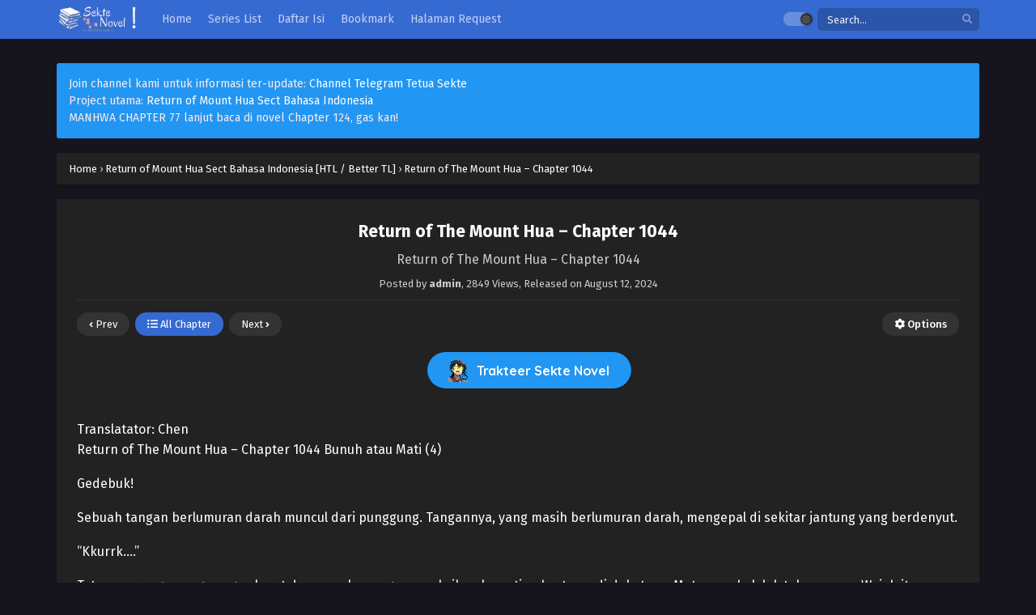

--- FILE ---
content_type: text/html; charset=UTF-8
request_url: https://sektenovel.web.id/return-of-the-mount-hua-chapter-1044/
body_size: 25566
content:
<!DOCTYPE html>
<html xmlns="https://www.w3.org/1999/xhtml" lang="en-US">
<head profile="http://gmpg.org/xfn/11">
<meta http-equiv="Content-Type" content="text/html; charset=UTF-8" />
<meta name="viewport" content="width=device-width" />
<meta name="theme-color" content="#366ad3">
<meta name="msapplication-navbutton-color" content="#366ad3">
<meta name="apple-mobile-web-app-status-bar-style" content="#366ad3">
<meta name='robots' content='index, follow, max-image-preview:large, max-snippet:-1, max-video-preview:-1' />

	<!-- This site is optimized with the Yoast SEO plugin v25.8 - https://yoast.com/wordpress/plugins/seo/ -->
	<title>Return of The Mount Hua – Chapter 1044 - Sekte Novel</title>
	<link rel="canonical" href="https://sektenovel.web.id/return-of-the-mount-hua-chapter-1044/" />
	<meta property="og:locale" content="en_US" />
	<meta property="og:type" content="article" />
	<meta property="og:title" content="Return of The Mount Hua – Chapter 1044 - Sekte Novel" />
	<meta property="og:description" content="Translatator: Chen Return of The Mount Hua – Chapter 1044 Bunuh atau Mati (4) Gedebuk! Sebuah tangan berlumuran darah muncul dari punggung. Tangannya, yang masih berlumuran darah, mengepal di sekitar..." />
	<meta property="og:url" content="https://sektenovel.web.id/return-of-the-mount-hua-chapter-1044/" />
	<meta property="og:site_name" content="Sekte Novel" />
	<meta property="article:published_time" content="2024-08-13T01:14:43+00:00" />
	<meta name="author" content="admin" />
	<meta name="twitter:card" content="summary_large_image" />
	<meta name="twitter:label1" content="Written by" />
	<meta name="twitter:data1" content="admin" />
	<script type="application/ld+json" class="yoast-schema-graph">{"@context":"https://schema.org","@graph":[{"@type":"Article","@id":"https://sektenovel.web.id/return-of-the-mount-hua-chapter-1044/#article","isPartOf":{"@id":"https://sektenovel.web.id/return-of-the-mount-hua-chapter-1044/"},"author":{"name":"admin","@id":"https://sektenovel.web.id/#/schema/person/65e7cfb768205e780d7c967e45e18614"},"headline":"Return of The Mount Hua – Chapter 1044","datePublished":"2024-08-13T01:14:43+00:00","mainEntityOfPage":{"@id":"https://sektenovel.web.id/return-of-the-mount-hua-chapter-1044/"},"wordCount":1779,"commentCount":0,"publisher":{"@id":"https://sektenovel.web.id/#organization"},"articleSection":["Return of Mount Hua Sect"],"inLanguage":"en-US","potentialAction":[{"@type":"CommentAction","name":"Comment","target":["https://sektenovel.web.id/return-of-the-mount-hua-chapter-1044/#respond"]}]},{"@type":"WebPage","@id":"https://sektenovel.web.id/return-of-the-mount-hua-chapter-1044/","url":"https://sektenovel.web.id/return-of-the-mount-hua-chapter-1044/","name":"Return of The Mount Hua – Chapter 1044 - Sekte Novel","isPartOf":{"@id":"https://sektenovel.web.id/#website"},"datePublished":"2024-08-13T01:14:43+00:00","breadcrumb":{"@id":"https://sektenovel.web.id/return-of-the-mount-hua-chapter-1044/#breadcrumb"},"inLanguage":"en-US","potentialAction":[{"@type":"ReadAction","target":["https://sektenovel.web.id/return-of-the-mount-hua-chapter-1044/"]}]},{"@type":"BreadcrumbList","@id":"https://sektenovel.web.id/return-of-the-mount-hua-chapter-1044/#breadcrumb","itemListElement":[{"@type":"ListItem","position":1,"name":"Home","item":"https://sektenovel.web.id/"},{"@type":"ListItem","position":2,"name":"Return of The Mount Hua – Chapter 1044"}]},{"@type":"WebSite","@id":"https://sektenovel.web.id/#website","url":"https://sektenovel.web.id/","name":"Sekte Novel","description":"Kumpulan Terjemahan Light Novel Bahasa Indonesia Terlengkap, Ternyaman &amp; Mudah Dimengerti Premium, Light Novel HTL, Light Novel MTL","publisher":{"@id":"https://sektenovel.web.id/#organization"},"potentialAction":[{"@type":"SearchAction","target":{"@type":"EntryPoint","urlTemplate":"https://sektenovel.web.id/?s={search_term_string}"},"query-input":{"@type":"PropertyValueSpecification","valueRequired":true,"valueName":"search_term_string"}}],"inLanguage":"en-US"},{"@type":"Organization","@id":"https://sektenovel.web.id/#organization","name":"Sekte Novel","url":"https://sektenovel.web.id/","logo":{"@type":"ImageObject","inLanguage":"en-US","@id":"https://sektenovel.web.id/#/schema/logo/image/","url":"https://nos.wjv-1.neo.id/sect/2022/09/photo_2022-09-13_10-17-40-removebg-preview.png","contentUrl":"https://nos.wjv-1.neo.id/sect/2022/09/photo_2022-09-13_10-17-40-removebg-preview.png","width":607,"height":330,"caption":"Sekte Novel"},"image":{"@id":"https://sektenovel.web.id/#/schema/logo/image/"},"sameAs":["https://t.me/Tetuasektegununghua"]},{"@type":"Person","@id":"https://sektenovel.web.id/#/schema/person/65e7cfb768205e780d7c967e45e18614","name":"admin","image":{"@type":"ImageObject","inLanguage":"en-US","@id":"https://sektenovel.web.id/#/schema/person/image/","url":"https://secure.gravatar.com/avatar/fac0f43a6ef8bf826e026bafaa42163b94ca6a180d35eac25e2b6137c2ee37a7?s=96&d=mm&r=g","contentUrl":"https://secure.gravatar.com/avatar/fac0f43a6ef8bf826e026bafaa42163b94ca6a180d35eac25e2b6137c2ee37a7?s=96&d=mm&r=g","caption":"admin"},"sameAs":["https://sektenovel.web.id"],"url":"https://sektenovel.web.id/author/ketuasekte/"}]}</script>
	<!-- / Yoast SEO plugin. -->


<link rel="alternate" type="application/rss+xml" title="Sekte Novel &raquo; Return of The Mount Hua – Chapter 1044 Comments Feed" href="https://sektenovel.web.id/return-of-the-mount-hua-chapter-1044/feed/" />
<link rel="alternate" title="oEmbed (JSON)" type="application/json+oembed" href="https://sektenovel.web.id/wp-json/oembed/1.0/embed?url=https%3A%2F%2Fsektenovel.web.id%2Freturn-of-the-mount-hua-chapter-1044%2F" />
<link rel="alternate" title="oEmbed (XML)" type="text/xml+oembed" href="https://sektenovel.web.id/wp-json/oembed/1.0/embed?url=https%3A%2F%2Fsektenovel.web.id%2Freturn-of-the-mount-hua-chapter-1044%2F&#038;format=xml" />
<style id='wp-img-auto-sizes-contain-inline-css' type='text/css'>
img:is([sizes=auto i],[sizes^="auto," i]){contain-intrinsic-size:3000px 1500px}
/*# sourceURL=wp-img-auto-sizes-contain-inline-css */
</style>
<style id='wp-emoji-styles-inline-css' type='text/css'>

	img.wp-smiley, img.emoji {
		display: inline !important;
		border: none !important;
		box-shadow: none !important;
		height: 1em !important;
		width: 1em !important;
		margin: 0 0.07em !important;
		vertical-align: -0.1em !important;
		background: none !important;
		padding: 0 !important;
	}
/*# sourceURL=wp-emoji-styles-inline-css */
</style>
<style id='classic-theme-styles-inline-css' type='text/css'>
/*! This file is auto-generated */
.wp-block-button__link{color:#fff;background-color:#32373c;border-radius:9999px;box-shadow:none;text-decoration:none;padding:calc(.667em + 2px) calc(1.333em + 2px);font-size:1.125em}.wp-block-file__button{background:#32373c;color:#fff;text-decoration:none}
/*# sourceURL=/wp-includes/css/classic-themes.min.css */
</style>
<link rel='stylesheet' id='style-css' href='https://sektenovel.web.id/wp-content/themes/lightnovel/style.css?ver=1.1.4' type='text/css' media='all' />
<link rel='stylesheet' id='darkstyle-css' href='https://sektenovel.web.id/wp-content/themes/lightnovel/assets/css/darkmode.css?ver=1.1.4' type='text/css' media='all' />
<link rel='stylesheet' id='qtip-css' href='https://sektenovel.web.id/wp-content/themes/lightnovel/assets/css/jquery.qtip.min.css?ver=1.1.4' type='text/css' media='all' />
<link rel='stylesheet' id='wpdiscuz-frontend-css-css' href='https://sektenovel.web.id/wp-content/plugins/wpdiscuz/themes/default/style.css?ver=7.6.33' type='text/css' media='all' />
<style id='wpdiscuz-frontend-css-inline-css' type='text/css'>
 #wpdcom .wpd-blog-administrator .wpd-comment-label{color:#ffffff;background-color:#00B38F;border:none}#wpdcom .wpd-blog-administrator .wpd-comment-author, #wpdcom .wpd-blog-administrator .wpd-comment-author a{color:#00B38F}#wpdcom.wpd-layout-1 .wpd-comment .wpd-blog-administrator .wpd-avatar img{border-color:#00B38F}#wpdcom.wpd-layout-2 .wpd-comment.wpd-reply .wpd-comment-wrap.wpd-blog-administrator{border-left:3px solid #00B38F}#wpdcom.wpd-layout-2 .wpd-comment .wpd-blog-administrator .wpd-avatar img{border-bottom-color:#00B38F}#wpdcom.wpd-layout-3 .wpd-blog-administrator .wpd-comment-subheader{border-top:1px dashed #00B38F}#wpdcom.wpd-layout-3 .wpd-reply .wpd-blog-administrator .wpd-comment-right{border-left:1px solid #00B38F}#wpdcom .wpd-blog-editor .wpd-comment-label{color:#ffffff;background-color:#00B38F;border:none}#wpdcom .wpd-blog-editor .wpd-comment-author, #wpdcom .wpd-blog-editor .wpd-comment-author a{color:#00B38F}#wpdcom.wpd-layout-1 .wpd-comment .wpd-blog-editor .wpd-avatar img{border-color:#00B38F}#wpdcom.wpd-layout-2 .wpd-comment.wpd-reply .wpd-comment-wrap.wpd-blog-editor{border-left:3px solid #00B38F}#wpdcom.wpd-layout-2 .wpd-comment .wpd-blog-editor .wpd-avatar img{border-bottom-color:#00B38F}#wpdcom.wpd-layout-3 .wpd-blog-editor .wpd-comment-subheader{border-top:1px dashed #00B38F}#wpdcom.wpd-layout-3 .wpd-reply .wpd-blog-editor .wpd-comment-right{border-left:1px solid #00B38F}#wpdcom .wpd-blog-author .wpd-comment-label{color:#ffffff;background-color:#00B38F;border:none}#wpdcom .wpd-blog-author .wpd-comment-author, #wpdcom .wpd-blog-author .wpd-comment-author a{color:#00B38F}#wpdcom.wpd-layout-1 .wpd-comment .wpd-blog-author .wpd-avatar img{border-color:#00B38F}#wpdcom.wpd-layout-2 .wpd-comment .wpd-blog-author .wpd-avatar img{border-bottom-color:#00B38F}#wpdcom.wpd-layout-3 .wpd-blog-author .wpd-comment-subheader{border-top:1px dashed #00B38F}#wpdcom.wpd-layout-3 .wpd-reply .wpd-blog-author .wpd-comment-right{border-left:1px solid #00B38F}#wpdcom .wpd-blog-contributor .wpd-comment-label{color:#ffffff;background-color:#00B38F;border:none}#wpdcom .wpd-blog-contributor .wpd-comment-author, #wpdcom .wpd-blog-contributor .wpd-comment-author a{color:#00B38F}#wpdcom.wpd-layout-1 .wpd-comment .wpd-blog-contributor .wpd-avatar img{border-color:#00B38F}#wpdcom.wpd-layout-2 .wpd-comment .wpd-blog-contributor .wpd-avatar img{border-bottom-color:#00B38F}#wpdcom.wpd-layout-3 .wpd-blog-contributor .wpd-comment-subheader{border-top:1px dashed #00B38F}#wpdcom.wpd-layout-3 .wpd-reply .wpd-blog-contributor .wpd-comment-right{border-left:1px solid #00B38F}#wpdcom .wpd-blog-subscriber .wpd-comment-label{color:#ffffff;background-color:#00B38F;border:none}#wpdcom .wpd-blog-subscriber .wpd-comment-author, #wpdcom .wpd-blog-subscriber .wpd-comment-author a{color:#00B38F}#wpdcom.wpd-layout-2 .wpd-comment .wpd-blog-subscriber .wpd-avatar img{border-bottom-color:#00B38F}#wpdcom.wpd-layout-3 .wpd-blog-subscriber .wpd-comment-subheader{border-top:1px dashed #00B38F}#wpdcom .wpd-blog-wpseo_manager .wpd-comment-label{color:#ffffff;background-color:#00B38F;border:none}#wpdcom .wpd-blog-wpseo_manager .wpd-comment-author, #wpdcom .wpd-blog-wpseo_manager .wpd-comment-author a{color:#00B38F}#wpdcom.wpd-layout-1 .wpd-comment .wpd-blog-wpseo_manager .wpd-avatar img{border-color:#00B38F}#wpdcom.wpd-layout-2 .wpd-comment .wpd-blog-wpseo_manager .wpd-avatar img{border-bottom-color:#00B38F}#wpdcom.wpd-layout-3 .wpd-blog-wpseo_manager .wpd-comment-subheader{border-top:1px dashed #00B38F}#wpdcom.wpd-layout-3 .wpd-reply .wpd-blog-wpseo_manager .wpd-comment-right{border-left:1px solid #00B38F}#wpdcom .wpd-blog-wpseo_editor .wpd-comment-label{color:#ffffff;background-color:#00B38F;border:none}#wpdcom .wpd-blog-wpseo_editor .wpd-comment-author, #wpdcom .wpd-blog-wpseo_editor .wpd-comment-author a{color:#00B38F}#wpdcom.wpd-layout-1 .wpd-comment .wpd-blog-wpseo_editor .wpd-avatar img{border-color:#00B38F}#wpdcom.wpd-layout-2 .wpd-comment .wpd-blog-wpseo_editor .wpd-avatar img{border-bottom-color:#00B38F}#wpdcom.wpd-layout-3 .wpd-blog-wpseo_editor .wpd-comment-subheader{border-top:1px dashed #00B38F}#wpdcom.wpd-layout-3 .wpd-reply .wpd-blog-wpseo_editor .wpd-comment-right{border-left:1px solid #00B38F}#wpdcom .wpd-blog-post_author .wpd-comment-label{color:#ffffff;background-color:#00B38F;border:none}#wpdcom .wpd-blog-post_author .wpd-comment-author, #wpdcom .wpd-blog-post_author .wpd-comment-author a{color:#00B38F}#wpdcom .wpd-blog-post_author .wpd-avatar img{border-color:#00B38F}#wpdcom.wpd-layout-1 .wpd-comment .wpd-blog-post_author .wpd-avatar img{border-color:#00B38F}#wpdcom.wpd-layout-2 .wpd-comment.wpd-reply .wpd-comment-wrap.wpd-blog-post_author{border-left:3px solid #00B38F}#wpdcom.wpd-layout-2 .wpd-comment .wpd-blog-post_author .wpd-avatar img{border-bottom-color:#00B38F}#wpdcom.wpd-layout-3 .wpd-blog-post_author .wpd-comment-subheader{border-top:1px dashed #00B38F}#wpdcom.wpd-layout-3 .wpd-reply .wpd-blog-post_author .wpd-comment-right{border-left:1px solid #00B38F}#wpdcom .wpd-blog-guest .wpd-comment-label{color:#ffffff;background-color:#00B38F;border:none}#wpdcom .wpd-blog-guest .wpd-comment-author, #wpdcom .wpd-blog-guest .wpd-comment-author a{color:#00B38F}#wpdcom.wpd-layout-3 .wpd-blog-guest .wpd-comment-subheader{border-top:1px dashed #00B38F}#comments, #respond, .comments-area, #wpdcom{}#wpdcom .ql-editor > *{color:#777777}#wpdcom .ql-editor::before{}#wpdcom .ql-toolbar{border:1px solid #DDDDDD;border-top:none}#wpdcom .ql-container{border:1px solid #DDDDDD;border-bottom:none}#wpdcom .wpd-form-row .wpdiscuz-item input[type="text"], #wpdcom .wpd-form-row .wpdiscuz-item input[type="email"], #wpdcom .wpd-form-row .wpdiscuz-item input[type="url"], #wpdcom .wpd-form-row .wpdiscuz-item input[type="color"], #wpdcom .wpd-form-row .wpdiscuz-item input[type="date"], #wpdcom .wpd-form-row .wpdiscuz-item input[type="datetime"], #wpdcom .wpd-form-row .wpdiscuz-item input[type="datetime-local"], #wpdcom .wpd-form-row .wpdiscuz-item input[type="month"], #wpdcom .wpd-form-row .wpdiscuz-item input[type="number"], #wpdcom .wpd-form-row .wpdiscuz-item input[type="time"], #wpdcom textarea, #wpdcom select{border:1px solid #DDDDDD;color:#777777}#wpdcom .wpd-form-row .wpdiscuz-item textarea{border:1px solid #DDDDDD}#wpdcom input::placeholder, #wpdcom textarea::placeholder, #wpdcom input::-moz-placeholder, #wpdcom textarea::-webkit-input-placeholder{}#wpdcom .wpd-comment-text{color:#777777}#wpdcom .wpd-thread-head .wpd-thread-info{border-bottom:2px solid #00B38F}#wpdcom .wpd-thread-head .wpd-thread-info.wpd-reviews-tab svg{fill:#00B38F}#wpdcom .wpd-thread-head .wpdiscuz-user-settings{border-bottom:2px solid #00B38F}#wpdcom .wpd-thread-head .wpdiscuz-user-settings:hover{color:#00B38F}#wpdcom .wpd-comment .wpd-follow-link:hover{color:#00B38F}#wpdcom .wpd-comment-status .wpd-sticky{color:#00B38F}#wpdcom .wpd-thread-filter .wpdf-active{color:#00B38F;border-bottom-color:#00B38F}#wpdcom .wpd-comment-info-bar{border:1px dashed #33c3a6;background:#e6f8f4}#wpdcom .wpd-comment-info-bar .wpd-current-view i{color:#00B38F}#wpdcom .wpd-filter-view-all:hover{background:#00B38F}#wpdcom .wpdiscuz-item .wpdiscuz-rating > label{color:#DDDDDD}#wpdcom .wpdiscuz-item .wpdiscuz-rating:not(:checked) > label:hover, .wpdiscuz-rating:not(:checked) > label:hover ~ label{}#wpdcom .wpdiscuz-item .wpdiscuz-rating > input ~ label:hover, #wpdcom .wpdiscuz-item .wpdiscuz-rating > input:not(:checked) ~ label:hover ~ label, #wpdcom .wpdiscuz-item .wpdiscuz-rating > input:not(:checked) ~ label:hover ~ label{color:#FFED85}#wpdcom .wpdiscuz-item .wpdiscuz-rating > input:checked ~ label:hover, #wpdcom .wpdiscuz-item .wpdiscuz-rating > input:checked ~ label:hover, #wpdcom .wpdiscuz-item .wpdiscuz-rating > label:hover ~ input:checked ~ label, #wpdcom .wpdiscuz-item .wpdiscuz-rating > input:checked + label:hover ~ label, #wpdcom .wpdiscuz-item .wpdiscuz-rating > input:checked ~ label:hover ~ label, .wpd-custom-field .wcf-active-star, #wpdcom .wpdiscuz-item .wpdiscuz-rating > input:checked ~ label{color:#FFD700}#wpd-post-rating .wpd-rating-wrap .wpd-rating-stars svg .wpd-star{fill:#DDDDDD}#wpd-post-rating .wpd-rating-wrap .wpd-rating-stars svg .wpd-active{fill:#FFD700}#wpd-post-rating .wpd-rating-wrap .wpd-rate-starts svg .wpd-star{fill:#DDDDDD}#wpd-post-rating .wpd-rating-wrap .wpd-rate-starts:hover svg .wpd-star{fill:#FFED85}#wpd-post-rating.wpd-not-rated .wpd-rating-wrap .wpd-rate-starts svg:hover ~ svg .wpd-star{fill:#DDDDDD}.wpdiscuz-post-rating-wrap .wpd-rating .wpd-rating-wrap .wpd-rating-stars svg .wpd-star{fill:#DDDDDD}.wpdiscuz-post-rating-wrap .wpd-rating .wpd-rating-wrap .wpd-rating-stars svg .wpd-active{fill:#FFD700}#wpdcom .wpd-comment .wpd-follow-active{color:#ff7a00}#wpdcom .page-numbers{color:#555;border:#555 1px solid}#wpdcom span.current{background:#555}#wpdcom.wpd-layout-1 .wpd-new-loaded-comment > .wpd-comment-wrap > .wpd-comment-right{background:#FFFAD6}#wpdcom.wpd-layout-2 .wpd-new-loaded-comment.wpd-comment > .wpd-comment-wrap > .wpd-comment-right{background:#FFFAD6}#wpdcom.wpd-layout-2 .wpd-new-loaded-comment.wpd-comment.wpd-reply > .wpd-comment-wrap > .wpd-comment-right{background:transparent}#wpdcom.wpd-layout-2 .wpd-new-loaded-comment.wpd-comment.wpd-reply > .wpd-comment-wrap{background:#FFFAD6}#wpdcom.wpd-layout-3 .wpd-new-loaded-comment.wpd-comment > .wpd-comment-wrap > .wpd-comment-right{background:#FFFAD6}#wpdcom .wpd-follow:hover i, #wpdcom .wpd-unfollow:hover i, #wpdcom .wpd-comment .wpd-follow-active:hover i{color:#00B38F}#wpdcom .wpdiscuz-readmore{cursor:pointer;color:#00B38F}.wpd-custom-field .wcf-pasiv-star, #wpcomm .wpdiscuz-item .wpdiscuz-rating > label{color:#DDDDDD}.wpd-wrapper .wpd-list-item.wpd-active{border-top:3px solid #00B38F}#wpdcom.wpd-layout-2 .wpd-comment.wpd-reply.wpd-unapproved-comment .wpd-comment-wrap{border-left:3px solid #FFFAD6}#wpdcom.wpd-layout-3 .wpd-comment.wpd-reply.wpd-unapproved-comment .wpd-comment-right{border-left:1px solid #FFFAD6}#wpdcom .wpd-prim-button{background-color:#07B290;color:#FFFFFF}#wpdcom .wpd_label__check i.wpdicon-on{color:#07B290;border:1px solid #83d9c8}#wpd-bubble-wrapper #wpd-bubble-all-comments-count{color:#1DB99A}#wpd-bubble-wrapper > div{background-color:#1DB99A}#wpd-bubble-wrapper > #wpd-bubble #wpd-bubble-add-message{background-color:#1DB99A}#wpd-bubble-wrapper > #wpd-bubble #wpd-bubble-add-message::before{border-left-color:#1DB99A;border-right-color:#1DB99A}#wpd-bubble-wrapper.wpd-right-corner > #wpd-bubble #wpd-bubble-add-message::before{border-left-color:#1DB99A;border-right-color:#1DB99A}.wpd-inline-icon-wrapper path.wpd-inline-icon-first{fill:#1DB99A}.wpd-inline-icon-count{background-color:#1DB99A}.wpd-inline-icon-count::before{border-right-color:#1DB99A}.wpd-inline-form-wrapper::before{border-bottom-color:#1DB99A}.wpd-inline-form-question{background-color:#1DB99A}.wpd-inline-form{background-color:#1DB99A}.wpd-last-inline-comments-wrapper{border-color:#1DB99A}.wpd-last-inline-comments-wrapper::before{border-bottom-color:#1DB99A}.wpd-last-inline-comments-wrapper .wpd-view-all-inline-comments{background:#1DB99A}.wpd-last-inline-comments-wrapper .wpd-view-all-inline-comments:hover,.wpd-last-inline-comments-wrapper .wpd-view-all-inline-comments:active,.wpd-last-inline-comments-wrapper .wpd-view-all-inline-comments:focus{background-color:#1DB99A}#wpdcom .ql-snow .ql-tooltip[data-mode="link"]::before{content:"Enter link:"}#wpdcom .ql-snow .ql-tooltip.ql-editing a.ql-action::after{content:"Save"}.comments-area{width:auto}
/*# sourceURL=wpdiscuz-frontend-css-inline-css */
</style>
<link rel='stylesheet' id='wpdiscuz-fa-css' href='https://sektenovel.web.id/wp-content/plugins/wpdiscuz/assets/third-party/font-awesome-5.13.0/css/fa.min.css?ver=7.6.33' type='text/css' media='all' />
<link rel='stylesheet' id='wpdiscuz-combo-css-css' href='https://sektenovel.web.id/wp-content/plugins/wpdiscuz/assets/css/wpdiscuz-combo.min.css?ver=6.9' type='text/css' media='all' />
<script type="2a66391f7d99b2dc4bb573c4-text/javascript">
var max_bookmark = 50;
</script>
<script type="2a66391f7d99b2dc4bb573c4-text/javascript" src="https://sektenovel.web.id/wp-content/themes/lightnovel/assets/js/jquery.min.js?ver=3.5.1" id="jquery-js"></script>
<script type="2a66391f7d99b2dc4bb573c4-text/javascript" src="https://sektenovel.web.id/wp-content/themes/lightnovel/assets/js/series-history.js?ver=6.9" id="series_history_script-js"></script>
<script type="2a66391f7d99b2dc4bb573c4-text/javascript" src="https://sektenovel.web.id/wp-content/themes/lightnovel/assets/js/tabs.js?ver=1.1.4" id="tabs-js"></script>
<script type="2a66391f7d99b2dc4bb573c4-text/javascript" src="https://sektenovel.web.id/wp-content/themes/lightnovel/assets/js/tsfn.js?ver=1.1.4" id="ts-functions-js"></script>
<script type="2a66391f7d99b2dc4bb573c4-text/javascript" src="https://sektenovel.web.id/wp-content/themes/lightnovel/assets/js/bookmark.js?ver=1.1.4" id="bookmarks_script-js"></script>
<link rel="https://api.w.org/" href="https://sektenovel.web.id/wp-json/" /><link rel="alternate" title="JSON" type="application/json" href="https://sektenovel.web.id/wp-json/wp/v2/posts/2046" /><link rel="EditURI" type="application/rsd+xml" title="RSD" href="https://sektenovel.web.id/xmlrpc.php?rsd" />
<meta name="generator" content="WordPress 6.9" />
<link rel='shortlink' href='https://sektenovel.web.id/?p=2046' />
		<script type="2a66391f7d99b2dc4bb573c4-text/javascript">
				var sf_templates = "<a href=\"{search_url_escaped}\">View All Results<\/a>";
				var sf_position = '0';
				var sf_input = '.search-live';
				jQuery(document).ready(function(){
					jQuery(sf_input).ajaxyLiveSearch({"expand":false,"searchUrl":"https:\/\/sektenovel.web.id\/?s=%s","text":"Search...","delay":500,"iwidth":180,"width":350,"ajaxUrl":"https:\/\/sektenovel.web.id\/wp-admin\/admin-ajax.php","rtl":0});
					jQuery(".live-search_ajaxy-selective-input").keyup(function() {
						var width = jQuery(this).val().length * 8;
						if(width < 50) {
							width = 50;
						}
						jQuery(this).width(width);
					});
					jQuery(".live-search_ajaxy-selective-search").click(function() {
						jQuery(this).find(".live-search_ajaxy-selective-input").focus();
					});
					jQuery(".live-search_ajaxy-selective-close").click(function() {
						jQuery(this).parent().remove();
					});
				});
		</script>
		<link rel="preconnect" href="https://fonts.gstatic.com">
<link href="https://fonts.googleapis.com/css2?family=Fira+Sans:ital,wght@0,400;0,500;0,600;0,700;1,400;1,500;1,600;1,700&display=swap" rel="stylesheet">
<link href="https://fonts.googleapis.com/css2?family=Merriweather:ital,wght@0,400;0,700;1,400;1,700&display=swap" rel="stylesheet">
<script type="2a66391f7d99b2dc4bb573c4-text/javascript">
	$(document).ready(function(){
		$(".shme").click(function(){
			$(".mm").toggleClass("shwx");
		});
		$(".srcmob").click(function(){
			$(".minmb").toggleClass("minmbx");
		});
		$(".gnr").click(function(){
			$(".gnrx").toggleClass("shwgx");
		});
		$(".colap").click(function(){
			$(".mindes").toggleClass("alldes");
		});
		$(".topmobile").click(function(){
			$(".topmobcon").toggleClass("topmobshow");
		});
		$(".optxid").click(function(){
			$(".optxshd").toggleClass("optxshds");
		});
	});
</script>
<script type="2a66391f7d99b2dc4bb573c4-text/javascript">
	$(document).ready(function()
	{
	  $('.tip').each(function(){

		var $this = $(this);
		var id = $this.attr('rel');

		$this.qtip({
		  content:{
			text: '<center><img src="https://sektenovel.web.id/wp-content/themes/lightnovel/assets/img/loading.gif" width="30"/></center>',
			ajax:{
			  url: 'https://sektenovel.web.id/wp-admin/admin-ajax.php',
			  type: 'POST', 
			  loading: false,
			  data: 'id=' + id + '&action=tooltip_action'
			}
		  },
		  show: 'mouseover',
		  hide: {
			delay: 200,
			fixed: true
		  },
		  position: {
		target: 'mouse',
		adjust: { mouse: false },
			viewport: $(window)
		  }
		});
	  });
	});
	</script>
		<script type="2a66391f7d99b2dc4bb573c4-text/javascript">
	var ajaxurl = 'https://sektenovel.web.id/wp-admin/admin-ajax.php';
	var defaultTheme = "darkmode";
	var ts_view_count_visible = true;
	const ts_lang = {"bookmark_bookmark_label":"Bookmark","bookmark_bookmarked_label":"Bookmarked","bookmark_max_item_reached":"Sorry, you reached your bookmark limit, \nplease remove other series from bookmark","bookmark_browser_not_supported":"Sorry, your browser does not support this feature.\nUse Google Chrome \/ Firefox.","series_history_chapter":"Chapter ","series_history_volume":"Volume "};

		</script>
			<style>
			.darkmode .bxcl ul li span.dt a{background:#30353c;}
			.th,.trendarea .trendlist .trendinf .cusinfo .cusi.toptype a,.soraddlx .sorattlx,.releases .vl,.serieslist.pop ul li.topone .limit .bw .ctr,#footer .footermenu,.bigcontent .infox .spe span:before,.commentx #submit,.naveps .nvsc a,.radiox input:checked ~ .checkmarkx,.advancedsearch button.searchz,.lista a:hover,.bxcl ul li span.dt a:hover,.bookmark,.bs .bsx .limit .typez.Drama,.hpage a,.darkmode .naveps .nvsc a,.darkmode .lista a,.darkmode .nav_apb a:hover,#sidebar .section ul.season li:before,#sidebar .section ul.season::-webkit-scrollbar-thumb,#sidebar .section .ongoingseries ul li a .l .fa, #sidebar .section .ongoingseries ul li a .r,.releases.latesthome,.quickfilter .filters .filter.submit button,.footer-az .az-list li a,.stylesix .bsx .upscore,.stylefor .bsx .tt span i,.soraddlx .soraurlx strong,.bxcl ul li:hover,.darkmode .quickfilter .filters .filter.submit button,.darkmode .bxcl ul li:hover,#sidebar .section .ongoingseries ul::-webkit-scrollbar-thumb,.bxcl ul::-webkit-scrollbar-thumb,.bigcontent .infox .genxed a:hover,.lastend .inepcx a,.single-info.bixbox .infox .spe span:before,.single-info.bixbox .infox .genxed a:hover,.series-gen .nav-tabs li.active a,.naveps.bignav .nvs.nvsc a,.darkmode .naveps.bignav .nvs.nvsc a,#top-menu li a:hover,.topmobile,.comment-list .comment-body .reply a:hover,.bixbox.bxcl.epcheck .ts-chl-collapsible,.homehot .hotstack .hotoday .inhotoday .todinfo .todsco .todtext,.bloglist .blogbox .innerblog .thumb .btags,.ingfo .minginfo span.r,#sidebar .section .ts-wpop-series-gen .ts-wpop-nav-tabs li.active a,.darkmode .bxcl .series-history-pool ul li .chbox:hover,.bxcl .series-history-pool ul li .chbox:hover{background:#366ad3;}
			.pagination span.page-numbers.current,#gallery.owl-loaded .owl-dots .owl-dot.active span,.taxindex li a:hover,.darkmode .quickfilter .filters .filter.submit button{background:#366ad3 !important;}
			.releases span,.advancedsearch button.searchz,.lista a:hover,.darkmode .lista a,.stylefor .bsx:hover,.bxcl ul li:hover,.single-info.bixbox .infox .genxed a:hover,.comment-list .comment-body .reply a,.homehot .hotstack .hotoday .inhotoday .todinfo .todsco .todnum {border-color:#366ad3;}
			.surprise:hover {color: #FFF;background: #333;}
			a:hover,.listupd .lexa .dtl h2 a:hover,.live-search_result_container a:hover,.footer-az .az-list li a:hover,.bxcl ul li span.dt a .dashicons .darkmode #sidebar .section .serieslist ul li .leftseries span a,.stylefor a:hover,.seventh .main-seven .tt .sosev span a:hover,.stylesix .bsx .inf span a,.epl-num a,.bixbox.episodedl .epwrapper .epheader .entry-info a,.darkmode a:hover,.dlbox ul li span a,.single-info.bixbox .infox .infolimit h2,.bs .bsx .tt span.nchapter,.listupd .utao .uta .luf ul li,.bixbox.episodedl .epwrapper .epheader h1,.comment-list .comment-body .reply a,.bxcl ul li a:visited,.homehot .hotstack .hotoday .inhotoday .todinfo .todsco .todnum,.stylefor .med-info .col-chap .forchap a,.maindet .inmain .mdinfo .mdgenre a,.maindet .inmain .mdinfo .mdinfodet a,.bigcontent .infox .spe span a{color:#366ad3;}
			.footer-az .az-list li a:hover{color:#366ad3 !important;}
			.releases h1,.releases h3,#sidebar .section h4 {color:#333}
			.bs .bsx .limit .ply {background:rgba(0,0,0,0.5);}
			.serieslist ul li .ctr,.bigcontent .infox .genxed a,.single-info.bixbox .infox .genxed a{color:#366ad3;border-color:#366ad3;}
			.darkmode .bigcontent .infox .genxed a,.darkmode .single-info.bixbox .infox .genxed a{color:#CCC}
			.darkmode .bigcontent .infox .genxed a:hover,.darkmode .single-info.bixbox .infox .genxed a:hover,.darkmode .single-info.bixbox .infox .infolimit h2{color:#FFF}
			.modex a {background: #333;}
			.modex a:hover,.stylefor .bsx .tt span i,.darkmode .naveps.bignav .nvs.nvsc a {color: #FFF;}
			.bigcontent .rt .rating,.bxcl ul li span.dt a{background: #f8f8f8;}
			.bookmark:hover{background:#1d1b26}
			.darkmode .lista a:hover,.slider:before{background:#333}
			@media only screen and (max-width: 800px){
				.th,.darkmode .th{background:#366ad3;}
				#main-menu{background:rgba(28,28,28,.95);}
				.surprise{background:#366ad3;}
			}
		</style>
			
<link rel="icon" href="https://nos.wjv-1.neo.id/sect/2022/09/cropped-photo_2022-09-13_10-17-40-removebg-preview-32x32.png" sizes="32x32" />
<link rel="icon" href="https://nos.wjv-1.neo.id/sect/2022/09/cropped-photo_2022-09-13_10-17-40-removebg-preview-192x192.png" sizes="192x192" />
<link rel="apple-touch-icon" href="https://nos.wjv-1.neo.id/sect/2022/09/cropped-photo_2022-09-13_10-17-40-removebg-preview-180x180.png" />
<meta name="msapplication-TileImage" content="https://nos.wjv-1.neo.id/sect/2022/09/cropped-photo_2022-09-13_10-17-40-removebg-preview-270x270.png" />
<style id='global-styles-inline-css' type='text/css'>
:root{--wp--preset--aspect-ratio--square: 1;--wp--preset--aspect-ratio--4-3: 4/3;--wp--preset--aspect-ratio--3-4: 3/4;--wp--preset--aspect-ratio--3-2: 3/2;--wp--preset--aspect-ratio--2-3: 2/3;--wp--preset--aspect-ratio--16-9: 16/9;--wp--preset--aspect-ratio--9-16: 9/16;--wp--preset--color--black: #000000;--wp--preset--color--cyan-bluish-gray: #abb8c3;--wp--preset--color--white: #ffffff;--wp--preset--color--pale-pink: #f78da7;--wp--preset--color--vivid-red: #cf2e2e;--wp--preset--color--luminous-vivid-orange: #ff6900;--wp--preset--color--luminous-vivid-amber: #fcb900;--wp--preset--color--light-green-cyan: #7bdcb5;--wp--preset--color--vivid-green-cyan: #00d084;--wp--preset--color--pale-cyan-blue: #8ed1fc;--wp--preset--color--vivid-cyan-blue: #0693e3;--wp--preset--color--vivid-purple: #9b51e0;--wp--preset--gradient--vivid-cyan-blue-to-vivid-purple: linear-gradient(135deg,rgb(6,147,227) 0%,rgb(155,81,224) 100%);--wp--preset--gradient--light-green-cyan-to-vivid-green-cyan: linear-gradient(135deg,rgb(122,220,180) 0%,rgb(0,208,130) 100%);--wp--preset--gradient--luminous-vivid-amber-to-luminous-vivid-orange: linear-gradient(135deg,rgb(252,185,0) 0%,rgb(255,105,0) 100%);--wp--preset--gradient--luminous-vivid-orange-to-vivid-red: linear-gradient(135deg,rgb(255,105,0) 0%,rgb(207,46,46) 100%);--wp--preset--gradient--very-light-gray-to-cyan-bluish-gray: linear-gradient(135deg,rgb(238,238,238) 0%,rgb(169,184,195) 100%);--wp--preset--gradient--cool-to-warm-spectrum: linear-gradient(135deg,rgb(74,234,220) 0%,rgb(151,120,209) 20%,rgb(207,42,186) 40%,rgb(238,44,130) 60%,rgb(251,105,98) 80%,rgb(254,248,76) 100%);--wp--preset--gradient--blush-light-purple: linear-gradient(135deg,rgb(255,206,236) 0%,rgb(152,150,240) 100%);--wp--preset--gradient--blush-bordeaux: linear-gradient(135deg,rgb(254,205,165) 0%,rgb(254,45,45) 50%,rgb(107,0,62) 100%);--wp--preset--gradient--luminous-dusk: linear-gradient(135deg,rgb(255,203,112) 0%,rgb(199,81,192) 50%,rgb(65,88,208) 100%);--wp--preset--gradient--pale-ocean: linear-gradient(135deg,rgb(255,245,203) 0%,rgb(182,227,212) 50%,rgb(51,167,181) 100%);--wp--preset--gradient--electric-grass: linear-gradient(135deg,rgb(202,248,128) 0%,rgb(113,206,126) 100%);--wp--preset--gradient--midnight: linear-gradient(135deg,rgb(2,3,129) 0%,rgb(40,116,252) 100%);--wp--preset--font-size--small: 13px;--wp--preset--font-size--medium: 20px;--wp--preset--font-size--large: 36px;--wp--preset--font-size--x-large: 42px;--wp--preset--spacing--20: 0.44rem;--wp--preset--spacing--30: 0.67rem;--wp--preset--spacing--40: 1rem;--wp--preset--spacing--50: 1.5rem;--wp--preset--spacing--60: 2.25rem;--wp--preset--spacing--70: 3.38rem;--wp--preset--spacing--80: 5.06rem;--wp--preset--shadow--natural: 6px 6px 9px rgba(0, 0, 0, 0.2);--wp--preset--shadow--deep: 12px 12px 50px rgba(0, 0, 0, 0.4);--wp--preset--shadow--sharp: 6px 6px 0px rgba(0, 0, 0, 0.2);--wp--preset--shadow--outlined: 6px 6px 0px -3px rgb(255, 255, 255), 6px 6px rgb(0, 0, 0);--wp--preset--shadow--crisp: 6px 6px 0px rgb(0, 0, 0);}:where(.is-layout-flex){gap: 0.5em;}:where(.is-layout-grid){gap: 0.5em;}body .is-layout-flex{display: flex;}.is-layout-flex{flex-wrap: wrap;align-items: center;}.is-layout-flex > :is(*, div){margin: 0;}body .is-layout-grid{display: grid;}.is-layout-grid > :is(*, div){margin: 0;}:where(.wp-block-columns.is-layout-flex){gap: 2em;}:where(.wp-block-columns.is-layout-grid){gap: 2em;}:where(.wp-block-post-template.is-layout-flex){gap: 1.25em;}:where(.wp-block-post-template.is-layout-grid){gap: 1.25em;}.has-black-color{color: var(--wp--preset--color--black) !important;}.has-cyan-bluish-gray-color{color: var(--wp--preset--color--cyan-bluish-gray) !important;}.has-white-color{color: var(--wp--preset--color--white) !important;}.has-pale-pink-color{color: var(--wp--preset--color--pale-pink) !important;}.has-vivid-red-color{color: var(--wp--preset--color--vivid-red) !important;}.has-luminous-vivid-orange-color{color: var(--wp--preset--color--luminous-vivid-orange) !important;}.has-luminous-vivid-amber-color{color: var(--wp--preset--color--luminous-vivid-amber) !important;}.has-light-green-cyan-color{color: var(--wp--preset--color--light-green-cyan) !important;}.has-vivid-green-cyan-color{color: var(--wp--preset--color--vivid-green-cyan) !important;}.has-pale-cyan-blue-color{color: var(--wp--preset--color--pale-cyan-blue) !important;}.has-vivid-cyan-blue-color{color: var(--wp--preset--color--vivid-cyan-blue) !important;}.has-vivid-purple-color{color: var(--wp--preset--color--vivid-purple) !important;}.has-black-background-color{background-color: var(--wp--preset--color--black) !important;}.has-cyan-bluish-gray-background-color{background-color: var(--wp--preset--color--cyan-bluish-gray) !important;}.has-white-background-color{background-color: var(--wp--preset--color--white) !important;}.has-pale-pink-background-color{background-color: var(--wp--preset--color--pale-pink) !important;}.has-vivid-red-background-color{background-color: var(--wp--preset--color--vivid-red) !important;}.has-luminous-vivid-orange-background-color{background-color: var(--wp--preset--color--luminous-vivid-orange) !important;}.has-luminous-vivid-amber-background-color{background-color: var(--wp--preset--color--luminous-vivid-amber) !important;}.has-light-green-cyan-background-color{background-color: var(--wp--preset--color--light-green-cyan) !important;}.has-vivid-green-cyan-background-color{background-color: var(--wp--preset--color--vivid-green-cyan) !important;}.has-pale-cyan-blue-background-color{background-color: var(--wp--preset--color--pale-cyan-blue) !important;}.has-vivid-cyan-blue-background-color{background-color: var(--wp--preset--color--vivid-cyan-blue) !important;}.has-vivid-purple-background-color{background-color: var(--wp--preset--color--vivid-purple) !important;}.has-black-border-color{border-color: var(--wp--preset--color--black) !important;}.has-cyan-bluish-gray-border-color{border-color: var(--wp--preset--color--cyan-bluish-gray) !important;}.has-white-border-color{border-color: var(--wp--preset--color--white) !important;}.has-pale-pink-border-color{border-color: var(--wp--preset--color--pale-pink) !important;}.has-vivid-red-border-color{border-color: var(--wp--preset--color--vivid-red) !important;}.has-luminous-vivid-orange-border-color{border-color: var(--wp--preset--color--luminous-vivid-orange) !important;}.has-luminous-vivid-amber-border-color{border-color: var(--wp--preset--color--luminous-vivid-amber) !important;}.has-light-green-cyan-border-color{border-color: var(--wp--preset--color--light-green-cyan) !important;}.has-vivid-green-cyan-border-color{border-color: var(--wp--preset--color--vivid-green-cyan) !important;}.has-pale-cyan-blue-border-color{border-color: var(--wp--preset--color--pale-cyan-blue) !important;}.has-vivid-cyan-blue-border-color{border-color: var(--wp--preset--color--vivid-cyan-blue) !important;}.has-vivid-purple-border-color{border-color: var(--wp--preset--color--vivid-purple) !important;}.has-vivid-cyan-blue-to-vivid-purple-gradient-background{background: var(--wp--preset--gradient--vivid-cyan-blue-to-vivid-purple) !important;}.has-light-green-cyan-to-vivid-green-cyan-gradient-background{background: var(--wp--preset--gradient--light-green-cyan-to-vivid-green-cyan) !important;}.has-luminous-vivid-amber-to-luminous-vivid-orange-gradient-background{background: var(--wp--preset--gradient--luminous-vivid-amber-to-luminous-vivid-orange) !important;}.has-luminous-vivid-orange-to-vivid-red-gradient-background{background: var(--wp--preset--gradient--luminous-vivid-orange-to-vivid-red) !important;}.has-very-light-gray-to-cyan-bluish-gray-gradient-background{background: var(--wp--preset--gradient--very-light-gray-to-cyan-bluish-gray) !important;}.has-cool-to-warm-spectrum-gradient-background{background: var(--wp--preset--gradient--cool-to-warm-spectrum) !important;}.has-blush-light-purple-gradient-background{background: var(--wp--preset--gradient--blush-light-purple) !important;}.has-blush-bordeaux-gradient-background{background: var(--wp--preset--gradient--blush-bordeaux) !important;}.has-luminous-dusk-gradient-background{background: var(--wp--preset--gradient--luminous-dusk) !important;}.has-pale-ocean-gradient-background{background: var(--wp--preset--gradient--pale-ocean) !important;}.has-electric-grass-gradient-background{background: var(--wp--preset--gradient--electric-grass) !important;}.has-midnight-gradient-background{background: var(--wp--preset--gradient--midnight) !important;}.has-small-font-size{font-size: var(--wp--preset--font-size--small) !important;}.has-medium-font-size{font-size: var(--wp--preset--font-size--medium) !important;}.has-large-font-size{font-size: var(--wp--preset--font-size--large) !important;}.has-x-large-font-size{font-size: var(--wp--preset--font-size--x-large) !important;}
/*# sourceURL=global-styles-inline-css */
</style>
<link rel='stylesheet' id='fontawesome-css' href='https://sektenovel.web.id/wp-content/themes/lightnovel/assets/css/all.min.css?ver=5.13.0' type='text/css' media='all' />
</head>
<body class="darkmode" itemscope="itemscope" itemtype="http://schema.org/WebPage">
<script type="2a66391f7d99b2dc4bb573c4-text/javascript">
			if (localStorage.getItem("thememode") == null){
				if (defaultTheme == "lightmode"){
					jQuery("body").addClass("lightmode");
					jQuery("body").removeClass("darkmode");
				}else{
					jQuery("body").addClass("darkmode");
					jQuery("body").removeClass("lightmode");
				}
			}else if (localStorage.getItem("thememode") == "lightmode"){
				jQuery("body").addClass("lightmode");
				jQuery("body").removeClass("darkmode");
			}else{
				jQuery("body").addClass("darkmode");
				jQuery("body").removeClass("lightmode");
			}
	</script>

<div class="mainholder">
<div class="th">
	<div class="centernav bound">
		<div class="shme"><i class="fa fa-bars" aria-hidden="true"></i></div>
		<header class="mainheader" role="banner" itemscope itemtype="http://schema.org/WPHeader">
			<div class="site-branding logox">
									<span class="logos">
						<a title="Sekte Novel - Kumpulan Terjemahan Light Novel Bahasa Indonesia Terlengkap, Ternyaman &amp; Mudah Dimengerti Premium, Light Novel HTL, Light Novel MTL" itemprop="url" href="https://sektenovel.web.id/"><img itemprop="image" src="https://nos.wjv-1.neo.id/sect/2022/09/FIx-removebg-preview.png" width="100%" height="100%" alt="Sekte Novel - Kumpulan Terjemahan Light Novel Bahasa Indonesia Terlengkap, Ternyaman &amp; Mudah Dimengerti Premium, Light Novel HTL, Light Novel MTL"><span class="hdl">Sekte Novel - Kumpulan Terjemahan Light Novel Bahasa Indonesia Terlengkap, Ternyaman &amp; Mudah Dimengerti Premium, Light Novel HTL, Light Novel MTL</span></a>
					</span>
								<meta itemprop="name" content="Sekte Novel" />
			</div>
		</header>
		<nav id="main-menu" class="mm">
					<span itemscope="itemscope" itemtype="http://schema.org/SiteNavigationElement" role="navigation">
						<ul id="menu-menu" class="menu"><li id="menu-item-13" class="menu-item menu-item-type-custom menu-item-object-custom menu-item-13"><a href="/" itemprop="url"><span itemprop="name">Home</span></a></li>
<li id="menu-item-14" class="menu-item menu-item-type-custom menu-item-object-custom menu-item-14"><a href="/series" itemprop="url"><span itemprop="name">Series List</span></a></li>
<li id="menu-item-16" class="menu-item menu-item-type-post_type menu-item-object-page menu-item-16"><a href="https://sektenovel.web.id/daftar-isi/" itemprop="url"><span itemprop="name">Daftar Isi</span></a></li>
<li id="menu-item-15" class="menu-item menu-item-type-post_type menu-item-object-page menu-item-15"><a href="https://sektenovel.web.id/bookmark/" itemprop="url"><span itemprop="name">Bookmark</span></a></li>
<li id="menu-item-83" class="menu-item menu-item-type-post_type menu-item-object-page menu-item-83"><a href="https://sektenovel.web.id/halaman-request/" itemprop="url"><span itemprop="name">Halaman Request</span></a></li>
</ul>					</span>
					<div class="clear"></div>
		</nav>
		<div class="searchx minmb">
			<form action="https://sektenovel.web.id/" id="form" method="get" itemprop="potentialAction" itemscope itemtype="http://schema.org/SearchAction">
				<meta itemprop="target" content="https://sektenovel.web.id/?s={query}"/>
				 <input id="s" itemprop="query-input" class="search-live" type="text" placeholder="Search..." name="s"/>
				<button type="submit" id="submit-search"><i class="fa fa-search" aria-hidden="true"></i></button>
				<div class="srcmob srccls"><i class="fas fa-times"></i></div>
			</form>
		</div>
		<div class="srcmob"><i class="fas fa-search" aria-hidden="true"></i></div>
				<div id="thememode">
			<label class="switch">
				<input type="checkbox">
				<span class="slider round"></span>
			</label>
		</div>
				<script type="2a66391f7d99b2dc4bb573c4-text/javascript">
					if (localStorage.getItem("thememode") == null){
						if (defaultTheme == "lightmode"){
							jQuery("#thememode input[type='checkbox']").prop('checked', false);
						}else{
							jQuery("#thememode input[type='checkbox']").prop('checked', true);
						}
					}else if (localStorage.getItem("thememode") == "lightmode"){
						jQuery("#thememode input[type='checkbox']").prop('checked', false);
					}else{
						jQuery("#thememode input[type='checkbox']").prop('checked', true);
					}
				</script>
			</div>
	<div class="clear"></div>
</div>	

<div id="content" class="noverflow">
	<div class="wrapper">
		<div class="announ">Join channel kami untuk informasi ter-update: <a href="https://t.me/Tetuasektegununghua"> Channel Telegram Tetua Sekte</a><br>

Project utama: <a href="https://t.me/Tetua_sekte">Return of Mount Hua Sect Bahasa Indonesia</a><br>

MANHWA CHAPTER 77 lanjut baca di novel Chapter 124, gas kan!</div><div class="postbody nosidebar">
<article id="post-2046" class="post-2046 hentry" itemscope="itemscope" itemtype="http://schema.org/CreativeWork">
		<div class="ts-breadcrumb bixbox">
		<ol itemscope="" itemtype="http://schema.org/BreadcrumbList">
			<li itemprop="itemListElement" itemscope="" itemtype="http://schema.org/ListItem">
				<a itemprop="item" href="https://sektenovel.web.id/"><span itemprop="name">Home</span></a>
				<meta itemprop="position" content="1">
			</li>
			›
						<li itemprop="itemListElement" itemscope="" itemtype="http://schema.org/ListItem">
				<a itemprop="item" href="https://sektenovel.web.id/series/return-of-mount-hua-sect/"><span itemprop="name">Return of Mount Hua Sect Bahasa Indonesia [HTL / Better TL]</span></a>
				<meta itemprop="position" content="2">
			</li>
			›
			<li itemprop="itemListElement" itemscope="" itemtype="http://schema.org/ListItem">
				<a itemprop="item" href="https://sektenovel.web.id/return-of-the-mount-hua-chapter-1044/"><span itemprop="name">Return of The Mount Hua – Chapter 1044</span></a>
				<meta itemprop="position" content="3">
			</li>
					</ol>
	</div>	
	<div class="bixbox episodedl" style="background-color:#FFF">
	<div class="epwrapper">
		<div class="epheader">
			<h1 class="entry-title" itemprop="headline">Return of The Mount Hua – Chapter 1044</h1>
			<div class="cat-series">Return of The Mount Hua – Chapter 1044</div>			<div class="entry-info">Posted by <span class="vcard author"><b class="fn">admin</b></span>, <span id="post-views">? Views</span>, Released on <span class="updated">August 12, 2024</span></div>
		</div>

		<div class="navimedia" style="background-color:#FFF">
			<div class="left">
				<div class="naveps">
					<div class="nvs"><a href="https://sektenovel.web.id/return-of-the-mount-hua-chapter-1043/" rel="prev"><i class="fa fa-angle-left" aria-hidden="true"></i>  Prev</a></div>
					<div class="nvs nvsc"><a href='https://sektenovel.web.id/series/return-of-mount-hua-sect/'><i class="fas fa-list-ul"></i> All Chapter</a></div>
					<div class="nvs"><a href="https://sektenovel.web.id/return-of-the-mount-hua-chapter-1045/" rel="next">Next  <i class="fa fa-angle-right" aria-hidden="true"></i></a></div>
				</div>
							</div>
			<div class="right">
				<div class="optread optxid"><i class="fas fa-cog"></i> Options</div>
			</div>
		</div>
				<div class="kln"><center><script type="2a66391f7d99b2dc4bb573c4-text/javascript" src='https://assets.trakteer.id/js/trbtn-overlay.min.js'></script><script type="2a66391f7d99b2dc4bb573c4-text/javascript" class='troverlay'>(function() {var trbtnId = trbtnOverlay.init('Trakteer Sekte Novel','#2196F3','https://trakteer.id/wew-sekali-xxm0b/tip/embed/modal','https://trakteer.id/storage/images/units/uic-ozIAYAmKPq40oBBFFPdxhstWdXTO6Rx91651085285.png','45','inline');trbtnOverlay.draw(trbtnId);})();</script>
<meta name="purpleads-verification" content="eec23529ec38e8d156453ad0"/></center></div><br/>		<div class="epcontent entry-content" itemprop="text" style="font-family: 'Fira Sans',sans-serif;font-size: 15px;line-height: 160%;">
							<p>Translatator: Chen<br />
Return of The Mount Hua – Chapter 1044 Bunuh atau Mati (4)   </p>
<p>Gedebuk! </p>
<p>Sebuah tangan berlumuran darah muncul dari punggung. Tangannya, yang masih berlumuran darah, mengepal di sekitar jantung yang berdenyut. </p>
<p>&#8220;Kkurrk&#8230;.&#8221; </p>
<p>Tatapan orang-orang yang sekarat dan mereka yang menyaksikan kematian bertemu di dekatnya. Mata membelalak tak percaya. Wajah itu, menyadari kematian yang akan datang mendekat, berkerut ketakutan. Yang tersisa tertawa mengejek. </p>
<p>Bang! </p>
<p>Dengan cepat menendang tubuh yang jatuh yang hanya bisa disebut mayat, anggota sekte iblis, dengan hati di tangan, meremas dan meledakkannya. </p>
<p>&#8220;Huhahaha! Dasar orang-orang kafir yang kotor!&#8221; -ucap pengikut iblis</p>
<p>Ketakutan mempunyai sifat yang khas. </p>
<p>Orang cenderung mengumpulkan keberanian lebih besar saat berada dalam kelompok dibandingkan saat sendirian. Bukankah ada perbedaan yang jelas antara berjalan di jalan yang gelap sendirian dan berjalan bersama orang lain? </p>
<p>Tapi begitu rasa takut mulai menyebar? </p>
<p>Sejak saat itu, rasa takut yang muncul seringkali lebih besar daripada rasa takut sendirian. Ketakutan yang muncul di garis depan dengan cepat menyebar ke seluruh Benteng Hantu Hitam. </p>
<p>Yang kurang bukanlah keterampilan bela diri, melainkan kondisi pikiran. </p>
<p>Perbedaan antara sekte Iblis, yang menyimpan racun dari tragedi berusia seabad, dan mereka yang telah melupakan segalanya dalam waktu dan sejarah kini terlihat jelas. </p>
<p>&#8220;Kedatangan Kedua Iblis Surgawi, Berkah Bagi Seluruh Iblis. Kedatangan Kedua Iblis Surgawi, Berkah Bagi Seluruh Iblis. Kedatangan Kedua Iblis Surgawi, Berkah Bagi Seluruh Iblis.&#8221; -ucap pengikut iblis</p>
<p>Mantra itu bergumam seperti mantra yang menembus telinga mereka. </p>
<p>Seseorang sekarat dan berteriak, sementara tawa penuh kegilaan terdengar bersamaan. Selain itu, kutukan mengalir tanpa henti, dan kehidupan seakan turun seperti hujan. </p>
<p>Siapakah yang mampu mempertahankan akal sehatnya secara konsisten ketika menghadapi kegilaan seperti itu? </p>
<p>&#8220;Hah&#8230; euh&#8230;&#8221; </p>
<p>&#8220;Tidak, ini tidak mungkin&#8230;.&#8221; </p>
<p>Itu hancur. </p>
<p>Setelah bertahan dalam waktu yang lama, seniman bela diri yang tak terkalahkan, rasionalitas yang terkendali sempurna, kebanggaan yang dianugerahkan dengan nama Benteng Hantu Hitam—semuanya hancur seperti pohon yang membusuk dalam sekejap. </p>
<p>Yang tersisa hanyalah manusia yang diliputi rasa takut, putus asa untuk bertahan hidup. </p>
<p>&#8220;Uwaaaah!&#8221; </p>
<p>Seseorang berteriak dan berbalik untuk kabur, dan pada awalnya, itu hanya beberapa tindakan spontan, namun efek riaknya luar biasa. </p>
<p>Dalam benak mereka yang hanya bisa berpikir untuk melawan, pilihan untuk ‘melarikan diri’ secara tak terduga muncul. </p>
<p>Mereka yang tidak dapat menahan godaan akan membelakangi musuh. Bahkan mereka yang entah bagaimana bertahan tidak bisa mencegah bilah mereka menjadi tumpul. </p>
<p>Serigala yang lapar, menyadari kelemahan mangsanya, menekan lebih keras lagi, berniat menelan seluruh kawanannya tanpa meninggalkan sedikit pun daging. </p>
<p>Ketakutan dan keputusasaan menetap di tanah yang berlumuran darah. </p>
<p>&#8220;Ah tidak&#8230;.&#8221; </p>
<p>Anggota elit Benteng Hantu Hitam, menghadapi pemandangan rekan-rekan mereka yang terkoyak, membeku seperti patung. Meskipun mereka tahu bahwa mereka harus melawan dan melawan, tubuh mereka menolak bergerak, seolah-olah mereka dibelenggu. </p>
<p>&#8220;Euh&#8230;&#8221; </p>
<p>Seorang anggota sekte iblis, dengan mata merah, meraung seperti binatang buas dan mengayunkan tangannya ke arah kepala anggota elit Benteng Hantu Hitam yang membeku. </p>
<p>Pada saat itu. </p>
<p>Paaaang! </p>
<p>Dengan suara keras, kepala anggota sekte iblis yang menyerang itu melonjak ke langit. </p>
<p>Untuk sesaat, rasanya dunia terhenti. </p>
<p>Anggota elit Benteng Hantu Hitam, yang pasrah menghadapi kematian, menatap kosong ke arah kepala anggota sekte iblis yang melayang ke udara. Kepalanya, berputar dan memuntahkan darah, sepertinya masih memancarkan kenikmatan yang menyimpang. </p>
<p>Mungkin anggota sekte iblis itu, bahkan pada saat kematiannya, tidak menyadari kematiannya sendiri. Seolah-olah dia tidak memahami situasinya bahkan ketika dia mengorbankan nyawanya. </p>
<p>Gedebuk! </p>
<p>Kepala yang terbang di udara mendarat di tanah. Di medan perang yang luas di mana banyak orang telah menemui ajalnya, itu hanyalah satu kematian lagi. Kecil dan tidak penting. Namun, dampak yang ditimbulkan sangat luar biasa. </p>
<p>&#8220;&#8230;.&#8221; </p>
<p>Tatapan seorang anggota elit Benteng Hantu Hitam, yang nyaris lolos dari kematian, sedikit menunduk. Tepat di bawah ketinggian matanya, seseorang yang tidak ada beberapa saat yang lalu kini menunjukkan punggungnya. </p>
<p>Pakaian hitam. </p>
<p>Rambut yang diikat erat. </p>
<p>Dan di satu tangan, pedang berkilau dengan cahaya putih. </p>
<p>&#8220;Gunung Hua&#8230;.&#8221; </p>
<p>Sebelum pikirannya bisa memahaminya, mulutnya terbuka terlebih dahulu. Sebelum suara seperti desahan itu selesai, orang di depan, yang memegang pedang, bergerak lagi. </p>
<p>Paaat! </p>
<p>Saat dia dengan keras menendang tanah, orang itu mengayunkan pedangnya seperti nyala api yang menari. </p>
<p>&#8220;Kahat!&#8221; </p>
<p>Anggota sekte iblis lainnya secara naluriah mengayunkan lengannya, berniat untuk memblokir pedang terbang dan merobek talinya dalam satu gerakan cepat. </p>
<p>Tapi tepat sebelum lengan dan pedang itu berbenturan, pedang itu berputar dan menyelinap melewati lengan anggota sekte iblis itu. Segera, seperti cakar burung pemangsa, ia menancap di tenggorokan. </p>
<p>Paeaeaeaeang! </p>
<p>Tubuh anggota sekte iblis, yang dengan mudah menahan banyak serangan sampai sekarang, dipotong tanpa perlawanan sedikit pun. Kepalanya melayang ke udara, dan sisa tubuhnya roboh di tempat. </p>
<p>Medan perang membeku. </p>
<p>Chung Myung, yang dengan cepat memenggal kedua anggota sekte iblis itu, perlahan membuka mulutnya. </p>
<p>&#8220;&#8230;Biar aku beritahu nak&#8230;.&#8221; -ucap Chung Myung</p>
<p>Chung Myung perlahan mengangkat pedangnya lagi. </p>
<p>&#8220;Saat menghadapi sekte iblis….&#8221; -ucap Chung Myung</p>
<p>Paaaaat! </p>
<p>Pedangnya mulai memancarkan aura yang mempesona. Cahaya merah tua tersebar seperti ilusi, menyelimuti anggota sekte iblis. </p>
<p>&#8220;Kuk!&#8221; </p>
<p>&#8220;Ini, ini&#8230;.&#8221; </p>
<p>Menghadapi badai kelopak bunga yang menutupi seluruh bagian depan, anggota sekte iblis secara naluriah mencoba mundur. Bahkan jika mereka menyerang musuh dengan sekuat tenaga, mereka tidak bisa sembarangan berlari ke dalam aura pedang terbang yang mengaburkan pandangan mereka. </p>
<p>&#8220;Kaaaaaat!&#8221; </p>
<p>Mundur, mereka mengangkat kedua tangan untuk menangkis aura Pedang Bunga Plum yang terbang. Namun, saat tangan yang dipenuhi energi luar biasa menyentuh kelopaknya, semua aura pedang menghilang seolah-olah itu benar-benar ilusi. </p>
<p>&#8220;Apa?&#8221; </p>
<p>Kemudian, </p>
<p>Gedebuk! Gedebuk! Gedebuk! </p>
<p>Memanfaatkan momen itu, aura pedang terbang dengan cepat menembus leher anggota sekte iblis. </p>
<p>&#8220;Kuh!&#8221; </p>
<p>Bahkan jika mereka menurunkan pandangan, mereka tidak dapat melihat leher mereka. Apa yang bisa disaksikan oleh anggota sekte iblis hanyalah darah yang muncrat dari leher mereka. </p>
<p>Gedebuk! Gedebuk! </p>
<p>Anggota sekte iblis yang tertusuk dan yang memiliki Segel Bunga Plum bening di dahi mereka hancur seperti tumpukan jerami busuk. </p>
<p>Pedang Ilusi yang ekstrim. Teknik pedang dengan batas yang sangat sempit antara kenyataan dan ilusi. </p>
<p>Karena itu adalah ilmu pedang yang menipu dan memanipulasi lawan, maka diremehkan karena menyimpang dari norma. Namun, bagi anggota sekte iblis, yang kekuatannya terletak pada mengalahkan musuh-musuh mereka dengan kekuatan, ilmu pedang Gunung Hua adalah racun yang mematikan. </p>
<p>&#8220;Bidik lehernya.&#8221; -ucap Chung Myung</p>
<p>Chung Myung memutar sudut mulutnya dan berbicara. Meski berbeda dari kegilaan anggota sekte iblis, masih ada kemiripan yang menyeramkan dalam senyumannya yang menakutkan. </p>
<p>&#8220;Atau hancurkan kepala mereka.&#8221; -ucap Chung Myung</p>
<p>Gedebuk! </p>
<p>Chung Myung maju selangkah lagi. Semangat ekstrim, kemarahan, dan panas yang tak terlukiskan memenuhi matanya. </p>
<p>Dan pada saat itu, </p>
<p>Kwaaaaa! </p>
<p>Dengan suara pecah yang tajam, sesuatu terbang dan menusuk kepala anggota sekte Iblis. </p>
<p>Kwaaang! </p>
<p>Dengan ledakan besar, kepala anggota sekte iblis itu meledak. </p>
<p>&#8216;Apa?&#8217; </p>
<p>Benda emas yang terbang dengan cepat berputar dan kembali ke tempat asalnya. </p>
<p>Tranggg</p>
<p>Menjangkau dengan santai, Jang Ilso menangkap gelang itu dan menyeringai. </p>
<p>&#8220;Kepala dan leher&#8230; Jika kau memiliki informasi seperti itu, kau seharusnya menyebutkannya lebih awal. Ternyata kau memiliki kepribadian yang buruk.&#8221; -ucap Jang Ilso</p>
<p>Mengabaikan kata-kata Jang Ilso, Chung Myung bergerak maju. </p>
<p>Mata para elit Benteng Hantu Hitam, yang sepenuhnya diselimuti keputusasaan, mendapatkan kembali cahayanya. </p>
<p>Kepala dan leher. </p>
<p>Tentu saja itu bukanlah sasaran mudah. Setiap orang, terlepas dari siapa mereka, melakukan tindakan pencegahan menyeluruh untuk melindungi kepala dan leher mereka. Namun, perbedaan antara tidak memiliki cara untuk menjatuhkan lawan dan memiliki metode yang sulit namun sudah ada adalah seperti surga dan bumi. </p>
<p>&#8220;Ini&#8230;&#8221; </p>
<p>Namun, perspektif anggota sekte Iblis sama sekali berbeda. Menyaksikan sesama anggota sekte mati di depan mereka, kebencian yang lebih dalam mulai tumbuh di wajah mereka. </p>
<p>&#8220;Bajingan kotor ini&#8230; &#8221; -ucap pengikut iblis</p>
<p>Chung Myung tertawa sambil menatap mata mereka. </p>
<p>&#8220;Tentu, aku suka tatapan matamu itu.&#8221; -ucap Chung Myung</p>
<p>&#8220;&#8230;&#8221; </p>
<p>&#8220;Pandanganmu itu&#8230;&#8221; -ucap Chung Myung</p>
<p>Rona merah memenuhi mata Chung Myung. </p>
<p>&#8220;Hal yang paling menyenangkan adalah ketika diwarnai dengan rasa takut.&#8221; -ucap Chung Myung</p>
<p>Kwaang! </p>
<p>Dengan kecerahan yang menakutkan, Chung Myung menyerang ke depan, pedangnya diselimuti energi merah yang kuat. </p>
<p>Pedang yang dulu dia sempurnakan untuk memotong leher mereka kini kembali mengarah ke tenggorokan mereka. </p>
<p>&#8220;Bunuh dia!&#8221; -ucap pengikut iblis</p>
<p>Anggota sekte iblis juga bergegas menuju Chung Myung, berteriak seperti orang gila. Mereka secara naluriah memahami siapa kehadiran paling berbahaya di sini. </p>
<p>&#8220;Kedatangan Kedua Iblis Surgawi! Berkah&#8230;&#8221; -ucap pengikut iblis</p>
<p>&#8220;Diam!&#8221; -ucap Chung Myung</p>
<p>Dengan satu pukulan, Chung Myung memotong lengan dan menusukkan pedangnya ke mulut anggota sekte iblis yang berteriak menantang. Dengan pukulan itu, tubuh anggota sekte iblis, yang tulang lehernya langsung terpotong, merosot ke bawah. Pedang berputar di dalam mulut mengangkat dan membelah kepala anggota sekte iblis itu menjadi dua. </p>
<p>Gedebuk! </p>
<p>Bahkan sebelum pedangnya terhunus sepenuhnya, kaki Chung Myung telah bergerak terlebih dahulu. Maju hampir satu yard dengan satu langkah, dia terjun ke dalam anggota sekte iblis yang kebingungan dan dengan paksa menginjak tanah. </p>
<p>Memanfaatkan kekuatan dari maju dan mundur, Chung Myung dengan cepat bergerak maju dan mengayunkan pedang yang tertanam dengan kekuatan luar biasa ke pinggang anggota sekte iblis. </p>
<p>Kwagagak! Kwagagak! </p>
<p>Itu lebih dekat dengan mengiris daripada memotong. </p>
<p>Tubuh anggota sekte iblis yang keras dan kenyal tidak dapat menahan kekuatan pedang yang mendekat, dan mereka dipotong dengan suara pecah. </p>
<p>Paaaaaang! </p>
<p>Segera, tubuh bagian atas anggota sekte iblis, yang pinggangnya terputus sepenuhnya, berputar seperti gasing yang berputar. Chung Myung, yang membersihkan tubuh bagian bawah yang roboh, berputar di tempatnya, menyebarkan energi pedang bunga plum ke segala arah. </p>
<p>Kegelapan menutupi langit. Tanahnya sangat ternoda. </p>
<p>Mereka yang seluruhnya mengenakan jubah hitam. </p>
<p>Di dunia gelap itu, sebatang pohon plum mekar menjulurkan cabang-cabangnya. Seolah memberi nutrisi pada dirinya sendiri dengan darah yang mengalir, ia memancarkan rona merah pekat. </p>
<p>Sarararak! </p>
<p>Daun bunga plum yang berserakan berputar dengan ganas seolah menghadapi badai, menyapu anggota sekte iblis. </p>
<p>Kwaduk! Kwaduk! Kwaddeudeuk! </p>
<p>Meski kelopaknya tampak rapuh, kekuatannya sama sekali tidak lemah. Mereka dengan mudah menusuk tubuh anggota sekte iblis, yang menjadi tidak berdaya oleh banyak lapisan energi padat dan pedang. </p>
<p>&#8220;Kuaaaaack!&#8221; </p>
<p>Untuk pertama kalinya, teriakan bergema dari mulut anggota sekte iblis. </p>
<p>Tubuh mereka tidak mudah membiarkan kematian. Oleh karena itu, meski dengan puluhan lubang menembus seluruh tubuh mereka, mereka tidak dapat mati dengan mudah. Dengan kata lain, itu berarti mereka harus merasakan semua rasa sakit dari setiap luka. </p>
<p>Energi pedang membalikkan daging, memotong urat, dan menggiling tulang. Rasa sakit yang nyata benar-benar menggugah pikiran para anggota sekte Iblis dan akhirnya membuat mereka kehilangan kesadaran. </p>
<p>Darah muncrat terus menerus dari tubuh anggota sekte iblis yang mengelilingi Chung Myung. Darah itu membuat bunga plum yang ia ciptakan semakin gelap. </p>
<p>Menuangkan hujan darah. </p>
<p>Di dalamnya, Chung Myung memperlihatkan satu-satunya gigi putihnya yang tidak tersentuh darah. </p>
<p>Bau darah yang hangat dan busuk menusuk hidung hingga hampir mencekik. Aroma itu dengan cepat membuat Chung Myung familiar lagi. Sensasi asing kembali dengan cepat, bertahan di ujung jari yang memegang pedang. </p>
<p>Segalanya telah berubah. Namun, hanya sensasi ini yang tersisa di ujung jarinya. </p>
<p>&#8220;&#8230;Kalian seharusnya tidak melupakanku.&#8221; -ucap Chung Myung</p>
<p>Chung Myung, mengangkat kepalanya, tersenyum seperti Iblis. </p>
<p>&#8220;Tidakkah menurutmu begitu?&#8221; -ucap Chung Myung</p>
<p>Chung Myung tertawa dengan senyuman menakutkan sambil menghantam tanah. </p>
<p>Saat itulah peran yang diburu dan pemburu dibalik.</p>
					</div>
		<br/><div class="kln"><center><script type="2a66391f7d99b2dc4bb573c4-text/javascript" src='https://assets.trakteer.id/js/trbtn-overlay.min.js'></script><script type="2a66391f7d99b2dc4bb573c4-text/javascript" class='troverlay'>(function() {var trbtnId = trbtnOverlay.init('Trakteer Sekte Novel','#2196F3','https://trakteer.id/wew-sekali-xxm0b/tip/embed/modal','https://trakteer.id/storage/images/units/uic-ozIAYAmKPq40oBBFFPdxhstWdXTO6Rx91651085285.png','45','inline');trbtnOverlay.draw(trbtnId);})();</script></div>		<div class="bottomnav">
			<a href="https://sektenovel.web.id/return-of-the-mount-hua-chapter-1043/" rel="prev"><i class="fa fa-angle-left" aria-hidden="true"></i>  Prev</a>			<a href="https://sektenovel.web.id/return-of-the-mount-hua-chapter-1045/" rel="next">Next  <i class="fa fa-angle-right" aria-hidden="true"></i></a>		</div>
	</div>
</div>
<div class="announ"><p lang="id-ID"><strong>** 20 Chapter terbaru KLIK TRAKTEER**</strong></p>
<script type="2a66391f7d99b2dc4bb573c4-text/javascript" src='https://cdn.trakteer.id/js/embed/trbtn.min.js'></script><script type="2a66391f7d99b2dc4bb573c4-text/javascript">(function(){var trbtnId=trbtn.init('Dukung Saya di Trakteer','#2196F3','https://trakteer.id/wew-sekali-xxm0b/link','https://cdn.trakteer.id/images/embed/trbtn-icon.png','40');trbtn.draw(trbtnId);})();</script> <br/>

 <br/>

<strong>**JOIN GRUP TELEGRAM**</strong><br/>

<a href="https://trakteer.id/wew-sekali-xxm0b/link">https://t.me/Tetuasektegununghua</a></div>					<div class="bixbox fullrelated">
				<div class="releases"><h3><span>Recommended Series</span></h3></div>
				<div class="listupd">
				<article class="bs" itemscope="itemscope" itemtype="http://schema.org/CreativeWork">
	<div class="bsx">
		<a href="https://sektenovel.web.id/series/academys-undercover-professor/" itemprop="url" title="Academy&#8217;s Undercover Professor" class="tip" rel="30">
		<div class="limit">
			<div class="ply"><i class="fas fa-book-open" aria-hidden="true"></i></div>
			<img src="https://nos.wjv-1.neo.id/sect/2022/09/1663148726-9828-I-got-a-fake-job-at-the-academy-scaled.jpg" class="ts-post-image wp-post-image attachment-post-thumbnail size-post-thumbnail" loading="lazy" itemprop="image" title="Academy&#8217;s Undercover Professor" alt="Academy&#8217;s Undercover Professor"/>		</div>
			<div class="tt">
				<span class="ntitle">Academy&#8217;s Undercover Professor</span>
								<span class="nchapter">Vol. MTL Ch. 57</span>
												<div class="rt">
						<div class="rating">
														<div class="rating-prc">
								<div class="rtp">
									<div class="rtb"><span style="width:84%"></span></div>
								</div>
							</div>
							<div class="numscore">8.4</div>
													</div>
				</div>
								<h2 itemprop="headline">Academy&#8217;s Undercover Professor</h2>
			</div>
		</a>
	</div>
</article><article class="bs" itemscope="itemscope" itemtype="http://schema.org/CreativeWork">
	<div class="bsx">
		<a href="https://sektenovel.web.id/series/swordmasters-youngest-son/" itemprop="url" title="Swordmaster’s Youngest Son Bahasa Indonesia [HTL / Better TL]" class="tip" rel="199">
		<div class="limit">
			<div class="ply"><i class="fas fa-book-open" aria-hidden="true"></i></div>
			<img src="https://nos.wjv-1.neo.id/sect/2022/10/Swordmasters-Youngest-Son.png" class="ts-post-image wp-post-image attachment-post-thumbnail size-post-thumbnail" loading="lazy" itemprop="image" title="Swordmaster’s Youngest Son Bahasa Indonesia [HTL / Better TL]" alt="Swordmaster’s Youngest Son Bahasa Indonesia [HTL / Better TL]"/>		</div>
			<div class="tt">
				<span class="ntitle">Swordmaster’s Youngest Son Bahasa Indonesia [HTL / Better TL]</span>
								<span class="nchapter">Vol. MTL Ch. 4</span>
												<h2 itemprop="headline">Swordmaster’s Youngest Son Bahasa Indonesia [HTL / Better TL]</h2>
			</div>
		</a>
	</div>
</article><article class="bs" itemscope="itemscope" itemtype="http://schema.org/CreativeWork">
	<div class="bsx">
		<a href="https://sektenovel.web.id/series/tales-of-demons-and-gods/" itemprop="url" title="Tales of Demons and Gods" class="tip" rel="32">
		<div class="limit">
			<div class="ply"><i class="fas fa-book-open" aria-hidden="true"></i></div>
			<img src="https://nos.wjv-1.neo.id/sect/2022/09/1663149745-1056-tales-of-demons-and-gods.jpg" class="ts-post-image wp-post-image attachment-post-thumbnail size-post-thumbnail" loading="lazy" itemprop="image" title="Tales of Demons and Gods" alt="Tales of Demons and Gods"/>		</div>
			<div class="tt">
				<span class="ntitle">Tales of Demons and Gods</span>
												<div class="rt">
						<div class="rating">
														<div class="rating-prc">
								<div class="rtp">
									<div class="rtb"><span style="width:76%"></span></div>
								</div>
							</div>
							<div class="numscore">7.6</div>
													</div>
				</div>
								<h2 itemprop="headline">Tales of Demons and Gods</h2>
			</div>
		</a>
	</div>
</article><article class="bs" itemscope="itemscope" itemtype="http://schema.org/CreativeWork">
	<div class="bsx">
		<a href="https://sektenovel.web.id/series/overgeared/" itemprop="url" title="Overgeared Bahasa Indonesia [MTL / Better TL]" class="tip" rel="2612">
		<div class="limit">
			<div class="ply"><i class="fas fa-book-open" aria-hidden="true"></i></div>
			<img src="https://nos.wjv-1.neo.id/sect/2025/08/1755970065-7243-og.jpg" class="ts-post-image wp-post-image attachment-post-thumbnail size-post-thumbnail" loading="lazy" itemprop="image" title="Overgeared Bahasa Indonesia [MTL / Better TL]" alt="Overgeared Bahasa Indonesia [MTL / Better TL]"/>		</div>
			<div class="tt">
				<span class="ntitle">Overgeared Bahasa Indonesia [MTL / Better TL]</span>
								<span class="nchapter">Vol. 1 Ch. 783</span>
												<div class="rt">
						<div class="rating">
														<div class="rating-prc">
								<div class="rtp">
									<div class="rtb"><span style="width:76%"></span></div>
								</div>
							</div>
							<div class="numscore">7.6</div>
													</div>
				</div>
								<h2 itemprop="headline">Overgeared Bahasa Indonesia [MTL / Better TL]</h2>
			</div>
		</a>
	</div>
</article><article class="bs" itemscope="itemscope" itemtype="http://schema.org/CreativeWork">
	<div class="bsx">
		<a href="https://sektenovel.web.id/series/the-beginning-after-the-ends-bahasa-indonesia-htl-better-tl/" itemprop="url" title="The Beginning After The Ends Bahasa Indonesia [HTL / Better TL]" class="tip" rel="76">
		<div class="limit">
			<div class="ply"><i class="fas fa-book-open" aria-hidden="true"></i></div>
			<img src="https://nos.wjv-1.neo.id/sect/2022/09/Tapas_Novel_Cover.webp" class="ts-post-image wp-post-image attachment-post-thumbnail size-post-thumbnail" loading="lazy" itemprop="image" title="The Beginning After The Ends Bahasa Indonesia [HTL / Better TL]" alt="The Beginning After The Ends Bahasa Indonesia [HTL / Better TL]"/>		</div>
			<div class="tt">
				<span class="ntitle">The Beginning After The Ends Bahasa Indonesia [HTL / Better TL]</span>
												<div class="rt">
						<div class="rating">
														<div class="rating-prc">
								<div class="rtp">
									<div class="rtb"><span style="width:90%"></span></div>
								</div>
							</div>
							<div class="numscore">9.0</div>
													</div>
				</div>
								<h2 itemprop="headline">The Beginning After The Ends Bahasa Indonesia [HTL / Better TL]</h2>
			</div>
		</a>
	</div>
</article>				</div>
		</div>
		
			<div class="bixbox">
		<div class="releases"><h3><span>Comment</span></h3></div>
		<div class="cmt commentx">
						    <div class="wpdiscuz_top_clearing"></div>
    <div id='comments' class='comments-area'><div id='respond' style='width: 0;height: 0;clear: both;margin: 0;padding: 0;'></div><div id='wpd-post-rating' class='wpd-not-rated'>
            <div class='wpd-rating-wrap'>
            <div class='wpd-rating-left'></div>
            <div class='wpd-rating-data'>
                <div class='wpd-rating-value'>
                    <span class='wpdrv'>5</span>
                    <span class='wpdrc'>1</span>
                    <span class='wpdrt'>vote</span></div>
                <div class='wpd-rating-title'>Article Rating</div>
                <div class='wpd-rating-stars'><svg xmlns='https://www.w3.org/2000/svg' viewBox='0 0 24 24'><path d='M0 0h24v24H0z' fill='none'/><path class='wpd-star wpd-active' d='M12 17.27L18.18 21l-1.64-7.03L22 9.24l-7.19-.61L12 2 9.19 8.63 2 9.24l5.46 4.73L5.82 21z'/><path d='M0 0h24v24H0z' fill='none'/></svg><svg xmlns='https://www.w3.org/2000/svg' viewBox='0 0 24 24'><path d='M0 0h24v24H0z' fill='none'/><path class='wpd-star wpd-active' d='M12 17.27L18.18 21l-1.64-7.03L22 9.24l-7.19-.61L12 2 9.19 8.63 2 9.24l5.46 4.73L5.82 21z'/><path d='M0 0h24v24H0z' fill='none'/></svg><svg xmlns='https://www.w3.org/2000/svg' viewBox='0 0 24 24'><path d='M0 0h24v24H0z' fill='none'/><path class='wpd-star wpd-active' d='M12 17.27L18.18 21l-1.64-7.03L22 9.24l-7.19-.61L12 2 9.19 8.63 2 9.24l5.46 4.73L5.82 21z'/><path d='M0 0h24v24H0z' fill='none'/></svg><svg xmlns='https://www.w3.org/2000/svg' viewBox='0 0 24 24'><path d='M0 0h24v24H0z' fill='none'/><path class='wpd-star wpd-active' d='M12 17.27L18.18 21l-1.64-7.03L22 9.24l-7.19-.61L12 2 9.19 8.63 2 9.24l5.46 4.73L5.82 21z'/><path d='M0 0h24v24H0z' fill='none'/></svg><svg xmlns='https://www.w3.org/2000/svg' viewBox='0 0 24 24'><path d='M0 0h24v24H0z' fill='none'/><path class='wpd-star wpd-active' d='M12 17.27L18.18 21l-1.64-7.03L22 9.24l-7.19-.61L12 2 9.19 8.63 2 9.24l5.46 4.73L5.82 21z'/><path d='M0 0h24v24H0z' fill='none'/></svg></div><div class='wpd-rate-starts'><svg xmlns='https://www.w3.org/2000/svg' viewBox='0 0 24 24'><path d='M0 0h24v24H0z' fill='none'/><path class='wpd-star' d='M12 17.27L18.18 21l-1.64-7.03L22 9.24l-7.19-.61L12 2 9.19 8.63 2 9.24l5.46 4.73L5.82 21z'/><path d='M0 0h24v24H0z' fill='none'/></svg><svg xmlns='https://www.w3.org/2000/svg' viewBox='0 0 24 24'><path d='M0 0h24v24H0z' fill='none'/><path class='wpd-star' d='M12 17.27L18.18 21l-1.64-7.03L22 9.24l-7.19-.61L12 2 9.19 8.63 2 9.24l5.46 4.73L5.82 21z'/><path d='M0 0h24v24H0z' fill='none'/></svg><svg xmlns='https://www.w3.org/2000/svg' viewBox='0 0 24 24'><path d='M0 0h24v24H0z' fill='none'/><path class='wpd-star' d='M12 17.27L18.18 21l-1.64-7.03L22 9.24l-7.19-.61L12 2 9.19 8.63 2 9.24l5.46 4.73L5.82 21z'/><path d='M0 0h24v24H0z' fill='none'/></svg><svg xmlns='https://www.w3.org/2000/svg' viewBox='0 0 24 24'><path d='M0 0h24v24H0z' fill='none'/><path class='wpd-star' d='M12 17.27L18.18 21l-1.64-7.03L22 9.24l-7.19-.61L12 2 9.19 8.63 2 9.24l5.46 4.73L5.82 21z'/><path d='M0 0h24v24H0z' fill='none'/></svg><svg xmlns='https://www.w3.org/2000/svg' viewBox='0 0 24 24'><path d='M0 0h24v24H0z' fill='none'/><path class='wpd-star' d='M12 17.27L18.18 21l-1.64-7.03L22 9.24l-7.19-.61L12 2 9.19 8.63 2 9.24l5.46 4.73L5.82 21z'/><path d='M0 0h24v24H0z' fill='none'/></svg></div></div>
            <div class='wpd-rating-right'></div></div></div>    <div id="wpdcom" class="wpdiscuz_unauth wpd-default wpd-layout-2 wpd-comments-open">
                    <div class="wc_social_plugin_wrapper">
                            </div>
            <div class="wpd-form-wrap">
                <div class="wpd-form-head">
                                            <div class="wpd-sbs-toggle">
                            <i class="far fa-envelope"></i> <span
                                class="wpd-sbs-title">Subscribe</span>
                            <i class="fas fa-caret-down"></i>
                        </div>
                                            <div class="wpd-auth">
                                                <div class="wpd-login">
                            <a rel="nofollow" href="https://sektenovel.web.id/wp-login.php?redirect_to=https%3A%2F%2Fsektenovel.web.id%2Freturn-of-the-mount-hua-chapter-1044%2F"><i class='fas fa-sign-in-alt'></i> Login</a>                        </div>
                    </div>
                </div>
                                                    <div class="wpdiscuz-subscribe-bar wpdiscuz-hidden">
                                                    <form action="https://sektenovel.web.id/wp-admin/admin-ajax.php?action=wpdAddSubscription"
                                  method="post" id="wpdiscuz-subscribe-form">
                                <div class="wpdiscuz-subscribe-form-intro">Notify of </div>
                                <div class="wpdiscuz-subscribe-form-option"
                                     style="width:40%;">
                                    <select class="wpdiscuz_select" name="wpdiscuzSubscriptionType">
                                                                                    <option value="post">new follow-up comments</option>
                                                                                                                                <option
                                                value="all_comment" >new replies to my comments</option>
                                                                                </select>
                                </div>
                                                                    <div class="wpdiscuz-item wpdiscuz-subscribe-form-email">
                                        <input class="email" type="email" name="wpdiscuzSubscriptionEmail"
                                               required="required" value=""
                                               placeholder="Email"/>
                                    </div>
                                                                    <div class="wpdiscuz-subscribe-form-button">
                                    <input id="wpdiscuz_subscription_button" class="wpd-prim-button wpd_not_clicked"
                                           type="submit"
                                           value="&rsaquo;"
                                           name="wpdiscuz_subscription_button"/>
                                </div>
                                <input type="hidden" id="wpdiscuz_subscribe_form_nonce" name="wpdiscuz_subscribe_form_nonce" value="3d7f677bd6" /><input type="hidden" name="_wp_http_referer" value="/return-of-the-mount-hua-chapter-1044/" />                            </form>
                                                </div>
                            <div
            class="wpd-form wpd-form-wrapper wpd-main-form-wrapper" id='wpd-main-form-wrapper-0_0'>
                                        <form  method="post" enctype="multipart/form-data" data-uploading="false" class="wpd_comm_form wpd_main_comm_form"                >
                                        <div class="wpd-field-comment">
                        <div class="wpdiscuz-item wc-field-textarea">
                            <div class="wpdiscuz-textarea-wrap ">
                                                                                                        <div class="wpd-avatar">
                                        <img alt='guest' src='https://secure.gravatar.com/avatar/2865c5c4b6daaf386bb2fe0435249d8796b342819a91c536f630745c7584e3d1?s=56&#038;d=mm&#038;r=g' srcset='https://secure.gravatar.com/avatar/2865c5c4b6daaf386bb2fe0435249d8796b342819a91c536f630745c7584e3d1?s=112&#038;d=mm&#038;r=g 2x' class='avatar avatar-56 photo' height='56' width='56' decoding='async'/>                                    </div>
                                                <div id="wpd-editor-wraper-0_0" style="display: none;">
                <div id="wpd-editor-char-counter-0_0"
                     class="wpd-editor-char-counter"></div>
                <label style="display: none;" for="wc-textarea-0_0">Label</label>
                <textarea id="wc-textarea-0_0" name="wc_comment"
                          class="wc_comment wpd-field"></textarea>
                <div id="wpd-editor-0_0"></div>
                        <div id="wpd-editor-toolbar-0_0">
                            <button title="Bold"
                        class="ql-bold"  ></button>
                                <button title="Italic"
                        class="ql-italic"  ></button>
                                <button title="Underline"
                        class="ql-underline"  ></button>
                                <button title="Strike"
                        class="ql-strike"  ></button>
                                <button title="Ordered List"
                        class="ql-list" value='ordered' ></button>
                                <button title="Unordered List"
                        class="ql-list" value='bullet' ></button>
                                <button title="Blockquote"
                        class="ql-blockquote"  ></button>
                                <button title="Code Block"
                        class="ql-code-block"  ></button>
                                <button title="Link"
                        class="ql-link"  ></button>
                                <button title="Source Code"
                        class="ql-sourcecode"  data-wpde_button_name='sourcecode'>{}</button>
                                <button title="Spoiler"
                        class="ql-spoiler"  data-wpde_button_name='spoiler'>[+]</button>
                            <div class="wpd-editor-buttons-right">
                <span class='wmu-upload-wrap' wpd-tooltip='Attach an image to this comment' wpd-tooltip-position='left'><label class='wmu-add'><i class='far fa-image'></i><input style='display:none;' class='wmu-add-files' type='file' name='wmu_files'  accept='image/*'/></label></span>            </div>
        </div>
                    </div>
                                        </div>
                        </div>
                    </div>
                    <div class="wpd-form-foot" style='display:none;'>
                        <div class="wpdiscuz-textarea-foot">
                                                        <div class="wpdiscuz-button-actions"><div class='wmu-action-wrap'><div class='wmu-tabs wmu-images-tab wmu-hide'></div></div></div>
                        </div>
                                <div class="wpd-form-row">
                    <div class="wpd-form-col-left">
                        <div class="wpdiscuz-item wc_name-wrapper wpd-has-icon">
                                    <div class="wpd-field-icon"><i
                            class="fas fa-user"></i>
                    </div>
                                    <input id="wc_name-0_0" value="" required='required' aria-required='true'                       class="wc_name wpd-field" type="text"
                       name="wc_name"
                       placeholder="Name*"
                       maxlength="50" pattern='.{3,50}'                       title="">
                <label for="wc_name-0_0"
                       class="wpdlb">Name*</label>
                            </div>
                        <div class="wpdiscuz-item wc_email-wrapper wpd-has-icon">
                                    <div class="wpd-field-icon"><i
                            class="fas fa-at"></i>
                    </div>
                                    <input id="wc_email-0_0" value="" required='required' aria-required='true'                       class="wc_email wpd-field" type="email"
                       name="wc_email"
                       placeholder="Email*"/>
                <label for="wc_email-0_0"
                       class="wpdlb">Email*</label>
                            </div>
                            <div class="wpdiscuz-item wc_website-wrapper wpd-has-icon">
                                            <div class="wpd-field-icon"><i
                                class="fas fa-link"></i>
                        </div>
                                        <input id="wc_website-0_0" value=""
                           class="wc_website wpd-field" type="text"
                           name="wc_website"
                           placeholder="Website"/>
                    <label for="wc_website-0_0"
                           class="wpdlb">Website</label>
                                    </div>
                        </div>
                <div class="wpd-form-col-right">
                    <div class="wc-field-submit">
                                                                                    <label class="wpd_label"
                               wpd-tooltip="Notify of new replies to this comment">
                            <input id="wc_notification_new_comment-0_0"
                                   class="wc_notification_new_comment-0_0 wpd_label__checkbox"
                                   value="comment" type="checkbox"
                                   name="wpdiscuz_notification_type" />
                            <span class="wpd_label__text">
                                <span class="wpd_label__check">
                                    <i class="fas fa-bell wpdicon wpdicon-on"></i>
                                    <i class="fas fa-bell-slash wpdicon wpdicon-off"></i>
                                </span>
                            </span>
                        </label>
                                                                <input id="wpd-field-submit-0_0"
                   class="wc_comm_submit wpd_not_clicked wpd-prim-button" type="submit"
                   name="submit" value="Post Comment"
                   aria-label="Post Comment"/>
        </div>
                </div>
                    <div class="clearfix"></div>
        </div>
                            </div>
                                        <input type="hidden" class="wpdiscuz_unique_id" value="0_0"
                           name="wpdiscuz_unique_id">
                                    </form>
                        </div>
                <div id="wpdiscuz_hidden_secondary_form" style="display: none;">
                    <div
            class="wpd-form wpd-form-wrapper wpd-secondary-form-wrapper" id='wpd-secondary-form-wrapper-wpdiscuzuniqueid' style='display: none;'>
                            <div class="wpd-secondary-forms-social-content"></div>
                <div class="clearfix"></div>
                                        <form  method="post" enctype="multipart/form-data" data-uploading="false" class="wpd_comm_form wpd-secondary-form-wrapper"                >
                                        <div class="wpd-field-comment">
                        <div class="wpdiscuz-item wc-field-textarea">
                            <div class="wpdiscuz-textarea-wrap ">
                                                                                                        <div class="wpd-avatar">
                                        <img alt='guest' src='https://secure.gravatar.com/avatar/26e142c7a34f386223cae0a91b2b818b57400e833e8386c49aa955b53f040753?s=56&#038;d=mm&#038;r=g' srcset='https://secure.gravatar.com/avatar/26e142c7a34f386223cae0a91b2b818b57400e833e8386c49aa955b53f040753?s=112&#038;d=mm&#038;r=g 2x' class='avatar avatar-56 photo' height='56' width='56' decoding='async'/>                                    </div>
                                                <div id="wpd-editor-wraper-wpdiscuzuniqueid" style="display: none;">
                <div id="wpd-editor-char-counter-wpdiscuzuniqueid"
                     class="wpd-editor-char-counter"></div>
                <label style="display: none;" for="wc-textarea-wpdiscuzuniqueid">Label</label>
                <textarea id="wc-textarea-wpdiscuzuniqueid" name="wc_comment"
                          class="wc_comment wpd-field"></textarea>
                <div id="wpd-editor-wpdiscuzuniqueid"></div>
                        <div id="wpd-editor-toolbar-wpdiscuzuniqueid">
                            <button title="Bold"
                        class="ql-bold"  ></button>
                                <button title="Italic"
                        class="ql-italic"  ></button>
                                <button title="Underline"
                        class="ql-underline"  ></button>
                                <button title="Strike"
                        class="ql-strike"  ></button>
                                <button title="Ordered List"
                        class="ql-list" value='ordered' ></button>
                                <button title="Unordered List"
                        class="ql-list" value='bullet' ></button>
                                <button title="Blockquote"
                        class="ql-blockquote"  ></button>
                                <button title="Code Block"
                        class="ql-code-block"  ></button>
                                <button title="Link"
                        class="ql-link"  ></button>
                                <button title="Source Code"
                        class="ql-sourcecode"  data-wpde_button_name='sourcecode'>{}</button>
                                <button title="Spoiler"
                        class="ql-spoiler"  data-wpde_button_name='spoiler'>[+]</button>
                            <div class="wpd-editor-buttons-right">
                <span class='wmu-upload-wrap' wpd-tooltip='Attach an image to this comment' wpd-tooltip-position='left'><label class='wmu-add'><i class='far fa-image'></i><input style='display:none;' class='wmu-add-files' type='file' name='wmu_files'  accept='image/*'/></label></span>            </div>
        </div>
                    </div>
                                        </div>
                        </div>
                    </div>
                    <div class="wpd-form-foot" style='display:none;'>
                        <div class="wpdiscuz-textarea-foot">
                                                        <div class="wpdiscuz-button-actions"><div class='wmu-action-wrap'><div class='wmu-tabs wmu-images-tab wmu-hide'></div></div></div>
                        </div>
                                <div class="wpd-form-row">
                    <div class="wpd-form-col-left">
                        <div class="wpdiscuz-item wc_name-wrapper wpd-has-icon">
                                    <div class="wpd-field-icon"><i
                            class="fas fa-user"></i>
                    </div>
                                    <input id="wc_name-wpdiscuzuniqueid" value="" required='required' aria-required='true'                       class="wc_name wpd-field" type="text"
                       name="wc_name"
                       placeholder="Name*"
                       maxlength="50" pattern='.{3,50}'                       title="">
                <label for="wc_name-wpdiscuzuniqueid"
                       class="wpdlb">Name*</label>
                            </div>
                        <div class="wpdiscuz-item wc_email-wrapper wpd-has-icon">
                                    <div class="wpd-field-icon"><i
                            class="fas fa-at"></i>
                    </div>
                                    <input id="wc_email-wpdiscuzuniqueid" value="" required='required' aria-required='true'                       class="wc_email wpd-field" type="email"
                       name="wc_email"
                       placeholder="Email*"/>
                <label for="wc_email-wpdiscuzuniqueid"
                       class="wpdlb">Email*</label>
                            </div>
                            <div class="wpdiscuz-item wc_website-wrapper wpd-has-icon">
                                            <div class="wpd-field-icon"><i
                                class="fas fa-link"></i>
                        </div>
                                        <input id="wc_website-wpdiscuzuniqueid" value=""
                           class="wc_website wpd-field" type="text"
                           name="wc_website"
                           placeholder="Website"/>
                    <label for="wc_website-wpdiscuzuniqueid"
                           class="wpdlb">Website</label>
                                    </div>
                        </div>
                <div class="wpd-form-col-right">
                    <div class="wc-field-submit">
                                                                                    <label class="wpd_label"
                               wpd-tooltip="Notify of new replies to this comment">
                            <input id="wc_notification_new_comment-wpdiscuzuniqueid"
                                   class="wc_notification_new_comment-wpdiscuzuniqueid wpd_label__checkbox"
                                   value="comment" type="checkbox"
                                   name="wpdiscuz_notification_type" />
                            <span class="wpd_label__text">
                                <span class="wpd_label__check">
                                    <i class="fas fa-bell wpdicon wpdicon-on"></i>
                                    <i class="fas fa-bell-slash wpdicon wpdicon-off"></i>
                                </span>
                            </span>
                        </label>
                                                                <input id="wpd-field-submit-wpdiscuzuniqueid"
                   class="wc_comm_submit wpd_not_clicked wpd-prim-button" type="submit"
                   name="submit" value="Post Comment"
                   aria-label="Post Comment"/>
        </div>
                </div>
                    <div class="clearfix"></div>
        </div>
                            </div>
                                        <input type="hidden" class="wpdiscuz_unique_id" value="wpdiscuzuniqueid"
                           name="wpdiscuz_unique_id">
                                    </form>
                        </div>
                </div>
                    </div>
                        <div id="wpd-threads" class="wpd-thread-wrapper">
                <div class="wpd-thread-head">
                    <div class="wpd-thread-info "
                         data-comments-count="0">
                        <span class='wpdtc' title='0'>0</span> Comments                    </div>
                                        <div class="wpd-space"></div>
                    <div class="wpd-thread-filter">
                                                    <div class="wpd-filter wpdf-reacted wpd_not_clicked wpdiscuz-hidden"
                                 wpd-tooltip="Most reacted comment">
                                <i class="fas fa-bolt"></i></div>
                                                        <div class="wpd-filter wpdf-hottest wpd_not_clicked wpdiscuz-hidden"
                                 wpd-tooltip="Hottest comment thread">
                                <i class="fas fa-fire"></i></div>
                                                        <div class="wpd-filter wpdf-sorting wpdiscuz-hidden">
                                                                        <span class="wpdiscuz-sort-button wpdiscuz-date-sort-asc wpdiscuz-sort-button-active"
                                              data-sorting="oldest">Oldest</span>
                                                                        <i class="fas fa-sort-down"></i>
                                <div class="wpdiscuz-sort-buttons">
                                                                            <span class="wpdiscuz-sort-button wpdiscuz-date-sort-desc"
                                              data-sorting="newest">Newest</span>
                                                                                <span class="wpdiscuz-sort-button wpdiscuz-vote-sort-up"
                                              data-sorting="by_vote">Most Voted</span>
                                                                        </div>
                            </div>
                                                </div>
                </div>
                <div class="wpd-comment-info-bar">
                    <div class="wpd-current-view"><i
                            class="fas fa-quote-left"></i> Inline Feedbacks                    </div>
                    <div class="wpd-filter-view-all">View all comments</div>
                </div>
                                <div class="wpd-thread-list">
                    <!-- // From wpDiscuz's Caches // -->                    <div class="wpdiscuz-comment-pagination">
                                            </div>
                </div>
            </div>
                </div>
        </div>
    <div id="wpdiscuz-loading-bar"
         class="wpdiscuz-loading-bar-unauth"></div>
    <div id="wpdiscuz-comment-message"
         class="wpdiscuz-comment-message-unauth"></div>
    					 </div>
		</div>
		
	<meta itemprop="author" content="admin">
	<meta itemprop="datePublished" content="2024-08-12T18:14:43+07:00">
	<meta itemprop="dateModified" content="2024-08-12T18:14:43+07:00">
	<span style="display: none;" itemprop="publisher" itemscope itemtype="https://schema.org/Organization">
		<span style="display: none;" itemprop="logo" itemscope itemtype="https://schema.org/ImageObject">
			<meta itemprop="url" content="https://nos.wjv-1.neo.id/sect/2022/09/FIx-removebg-preview.png">
		</span>
		<meta itemprop="name" content="Sekte Novel">
	</span>
	</article>
</div>
<script type="2a66391f7d99b2dc4bb573c4-text/javascript">
chapterAjaxView(2046, function(r){
	if (r.error) return;
	if ( ! ts_view_count_visible) return;
    jQuery('#post-views').html(r.views);
});
chapterJsNav();
</script>
 
		<script type="2a66391f7d99b2dc4bb573c4-text/javascript">
			jQuery(document).ready(function(){
				if ("HISTORY" in window == false) return;
				HISTORY.push(2046, {"series_ID":"22","series_title":"Return of Mount Hua Sect Bahasa Indonesia [HTL \/ Better TL]","chapter_ID":2046,"chapter_title":"Return of The Mount Hua \u2013 Chapter 1044","chapter_permalink":"https:\/\/sektenovel.web.id\/return-of-the-mount-hua-chapter-1044\/"});
			});
		</script>
		<div class="clear"></div>
</div>
</div>

<div id="footer">
	<footer id="colophon" class="site-footer" itemscope="itemscope" itemtype="http://schema.org/WPFooter" role="contentinfo">
				<div class="footercopyright">
			 
<div class="footer-az">
				  <span class="ftaz">A-Z LIST</span><span class="size-s">Searching series order by alphabet name A to Z.</span>
                  <ul class="ulclear az-list">
					  <li><a href="https://sektenovel.web.id/daftar-isi/?show=.">#</a></li>
					  <li><a href="https://sektenovel.web.id/daftar-isi/?show=0-9">0-9</a></li>
					  					  <li><a href="https://sektenovel.web.id/daftar-isi/?show=A">A</a></li>
					  					  <li><a href="https://sektenovel.web.id/daftar-isi/?show=B">B</a></li>
					  					  <li><a href="https://sektenovel.web.id/daftar-isi/?show=C">C</a></li>
					  					  <li><a href="https://sektenovel.web.id/daftar-isi/?show=D">D</a></li>
					  					  <li><a href="https://sektenovel.web.id/daftar-isi/?show=E">E</a></li>
					  					  <li><a href="https://sektenovel.web.id/daftar-isi/?show=F">F</a></li>
					  					  <li><a href="https://sektenovel.web.id/daftar-isi/?show=G">G</a></li>
					  					  <li><a href="https://sektenovel.web.id/daftar-isi/?show=H">H</a></li>
					  					  <li><a href="https://sektenovel.web.id/daftar-isi/?show=I">I</a></li>
					  					  <li><a href="https://sektenovel.web.id/daftar-isi/?show=J">J</a></li>
					  					  <li><a href="https://sektenovel.web.id/daftar-isi/?show=K">K</a></li>
					  					  <li><a href="https://sektenovel.web.id/daftar-isi/?show=L">L</a></li>
					  					  <li><a href="https://sektenovel.web.id/daftar-isi/?show=M">M</a></li>
					  					  <li><a href="https://sektenovel.web.id/daftar-isi/?show=N">N</a></li>
					  					  <li><a href="https://sektenovel.web.id/daftar-isi/?show=O">O</a></li>
					  					  <li><a href="https://sektenovel.web.id/daftar-isi/?show=P">P</a></li>
					  					  <li><a href="https://sektenovel.web.id/daftar-isi/?show=Q">Q</a></li>
					  					  <li><a href="https://sektenovel.web.id/daftar-isi/?show=R">R</a></li>
					  					  <li><a href="https://sektenovel.web.id/daftar-isi/?show=S">S</a></li>
					  					  <li><a href="https://sektenovel.web.id/daftar-isi/?show=T">T</a></li>
					  					  <li><a href="https://sektenovel.web.id/daftar-isi/?show=U">U</a></li>
					  					  <li><a href="https://sektenovel.web.id/daftar-isi/?show=V">V</a></li>
					  					  <li><a href="https://sektenovel.web.id/daftar-isi/?show=W">W</a></li>
					  					  <li><a href="https://sektenovel.web.id/daftar-isi/?show=X">X</a></li>
					  					  <li><a href="https://sektenovel.web.id/daftar-isi/?show=Y">Y</a></li>
					  					  <li><a href="https://sektenovel.web.id/daftar-isi/?show=Z">Z</a></li>
					                    </ul>
                  <div class="clear"></div>
               </div>
			<div class="socialbutton">
	<a href="https://t.me/Tetuasektegununghua" class="scfb" target="_blank"><i class="fab fa-facebook-f"></i></a>	<a href="https://t.me/Tetuasektegununghua" class="sctw" target="_blank"><i class="fab fa-twitter"></i></a>	<a href="https://t.me/Tetuasektegununghua" class="scig" target="_blank"><i class="fab fa-instagram"></i></a>	<a href="https://www.youtube.com/embed/xO7Jx4hMYsE" class="scyt" target="_blank"><i class="fab fa-youtube"></i></a>	</div>
			<div class="copyright">
				<div class="txt">
					<span>Copyright &copy; 2026 Sekte Novel. All Rights Reserved</span>
					<p>Disclaimer: This site <i>Sekte Novel</i> does not store any files on its server. All contents are provided by non-affiliated third parties.</p>
				</div>
			</div>
		</div>
	</footer>
</div></div>

<script type="speculationrules">
{"prefetch":[{"source":"document","where":{"and":[{"href_matches":"/*"},{"not":{"href_matches":["/wp-*.php","/wp-admin/*","/wp-content/uploads/*","/wp-content/*","/wp-content/plugins/*","/wp-content/themes/lightnovel/*","/*\\?(.+)"]}},{"not":{"selector_matches":"a[rel~=\"nofollow\"]"}},{"not":{"selector_matches":".no-prefetch, .no-prefetch a"}}]},"eagerness":"conservative"}]}
</script>
<script type="2a66391f7d99b2dc4bb573c4-text/javascript">series_history.push({"mid":"22","cid":2046,"c":"1044","civ":"1","cit":"Return of The Mount Hua \u2013 Chapter 1044"});</script><div class="option-over optxshd">
	<div class="option-center">
		<div class="main-option">
			<div class="optx-title">
				<h3>Options</h3>
				<i class="fas fa-times optxid"></i>
			</div>
			<div class="optx-content">
				<div class="optx-group">
					<label class="optx-label">Background</label>
					<div class="optx-select">
						<select id="option-background">
							<option value="#FFF">White</option>
							<option value="#F4F4F4">Light gray</option>
							<option value="#E9EBEE">Light blue</option>
							<option value="#F4F4E4">Light yellow</option>
							<option value="#EAE4D3">Sepia</option>
							<option value="#D5D8DC">Dark blue</option>
							<option value="#FAFAC8">Dark yellow</option>
							<option value="#EFEFAB">Wood grain</option>
						</select>
						<span>not work with dark mode</span>
					</div>
				</div>
				<div class="optx-group">
					<label class="optx-label">Font Family</label>
					<div class="optx-select">
						<select id="option-font-family">
							<option value="'Fira Sans', sans-serif">Fira Sans</option>
							<option value="'Merriweather', serif">Merriweather</option>
							<option value="'Segoe UI', sans-serif">Segoe UI</option>
							<option value="Verdana, sans-serif">Verdana</option>
							<option value="Tahoma, sans-serif">Tahoma</option>
							<option value="Arial, sans-serif">Arial</option>
						</select>
					</div>
				</div>
				<div class="optx-group">
					<label class="optx-label">Font Size</label>
					<div class="optx-select">
						<select id="option-font-size">
							<option value="15px">15</option>
							<option value="16px">16</option>
							<option value="18px">18</option>
							<option value="20px">20</option>
							<option value="22px">22</option>
							<option value="24px">24</option>
							<option value="26px">26</option>
							<option value="28px">28</option>
							<option value="30px">30</option>
							<option value="32px">32</option>
							<option value="34px">34</option>
							<option value="36px">36</option>
							<option value="38px">38</option>
							<option value="40px">40</option>
						</select>
					</div>
				</div>
				<div class="optx-group">
					<label class="optx-label">Line Height</label>
					<div class="optx-select">
						<select id="option-line-height">
							<option value="100%">100%</option>
							<option value="120%">120%</option>
							<option value="140%">140%</option>
							<option value="160%">160%</option>
							<option value="180%">180%</option>
							<option value="200%">200%</option>
						</select>
					</div>
				</div>
				<div class="opt-reset">
					<div id="optrst" class="rst">
						Reset					</div>
				</div>
			</div>
		</div>
	</div>
</div><script type="2a66391f7d99b2dc4bb573c4-text/javascript">
jQuery("#thememode input[type='checkbox']").on('change', function(){
	var is_on = jQuery("#thememode input[type='checkbox']").prop("checked");
	if (is_on == false){
		localStorage.setItem("thememode", "lightmode");
		jQuery("body").addClass("lightmode");
		jQuery("body").removeClass("darkmode");
	}else{
		localStorage.setItem("thememode", "darkmode");
		jQuery("body").removeClass("lightmode");
		jQuery("body").addClass("darkmode");
	}
});
</script>
<span id='wpdUserContentInfoAnchor' style='display:none;' rel='#wpdUserContentInfo' data-wpd-lity>wpDiscuz</span><div id='wpdUserContentInfo' style='overflow:auto;background:#FDFDF6;padding:20px;width:600px;max-width:100%;border-radius:6px;' class='lity-hide'></div><div id='wpd-editor-source-code-wrapper-bg'></div><div id='wpd-editor-source-code-wrapper'><textarea id='wpd-editor-source-code'></textarea><button id='wpd-insert-source-code'>Insert</button><input type='hidden' id='wpd-editor-uid' /></div><script type="2a66391f7d99b2dc4bb573c4-text/javascript" src="https://sektenovel.web.id/wp-content/themes/lightnovel/assets/js/jquery.qtip.min.js?ver=2.2.1" id="qtip-js"></script>
<script type="2a66391f7d99b2dc4bb573c4-text/javascript" src="https://sektenovel.web.id/wp-content/themes/lightnovel/assets/js/reading-options.js?ver=1.1.4" id="reading-options-js"></script>
<script type="2a66391f7d99b2dc4bb573c4-text/javascript" src="https://sektenovel.web.id/wp-includes/js/imagesloaded.min.js?ver=5.0.0" id="imagesloaded-js"></script>
<script type="2a66391f7d99b2dc4bb573c4-text/javascript" src="https://sektenovel.web.id/wp-content/themes/lightnovel/assets/js/filter.js?ver=1.1.4" id="filter-js"></script>
<script type="2a66391f7d99b2dc4bb573c4-text/javascript" src="https://sektenovel.web.id/wp-content/themes/lightnovel/assets/js/tsevents.js?ver=1.1.4" id="ts-events-js"></script>
<script type="2a66391f7d99b2dc4bb573c4-text/javascript" id="wpdiscuz-combo-js-js-extra">
/* <![CDATA[ */
var wpdiscuzAjaxObj = {"wc_hide_replies_text":"Hide Replies","wc_show_replies_text":"View Replies","wc_msg_required_fields":"Please fill out required fields","wc_invalid_field":"Some of field value is invalid","wc_error_empty_text":"please fill out this field to comment","wc_error_url_text":"url is invalid","wc_error_email_text":"email address is invalid","wc_invalid_captcha":"Invalid Captcha Code","wc_login_to_vote":"You Must Be Logged In To Vote","wc_deny_voting_from_same_ip":"You are not allowed to vote for this comment","wc_self_vote":"You cannot vote for your comment","wc_vote_only_one_time":"You've already voted for this comment","wc_voting_error":"Voting Error","wc_banned_user":"You are banned","wc_comment_edit_not_possible":"Sorry, this comment is no longer possible to edit","wc_comment_not_updated":"Sorry, the comment was not updated","wc_comment_not_edited":"You've not made any changes","wc_msg_input_min_length":"Input is too short","wc_msg_input_max_length":"Input is too long","wc_spoiler_title":"Spoiler Title","wc_cannot_rate_again":"You cannot rate again","wc_not_allowed_to_rate":"You're not allowed to rate here","wc_confirm_rate_edit":"Are you sure you want to edit your rate?","wc_follow_user":"Follow this user","wc_unfollow_user":"Unfollow this user","wc_follow_success":"You started following this comment author","wc_follow_canceled":"You stopped following this comment author.","wc_follow_email_confirm":"Please check your email and confirm the user following request.","wc_follow_email_confirm_fail":"Sorry, we couldn't send confirmation email.","wc_follow_login_to_follow":"Please login to follow users.","wc_follow_impossible":"We are sorry, but you can't follow this user.","wc_follow_not_added":"Following failed. Please try again later.","is_user_logged_in":"","commentListLoadType":"0","commentListUpdateType":"0","commentListUpdateTimer":"60","liveUpdateGuests":"0","wordpressThreadCommentsDepth":"5","wordpressIsPaginate":"","commentTextMaxLength":"0","replyTextMaxLength":"0","commentTextMinLength":"1","replyTextMinLength":"1","storeCommenterData":"100000","socialLoginAgreementCheckbox":"1","enableFbLogin":"0","fbUseOAuth2":"0","enableFbShare":"0","facebookAppID":"","facebookUseOAuth2":"0","enableGoogleLogin":"0","googleClientID":"","googleClientSecret":"","cookiehash":"989a0a5fb050627ea732971e1dcc88f2","isLoadOnlyParentComments":"0","scrollToComment":"1","commentFormView":"collapsed","enableDropAnimation":"1","isNativeAjaxEnabled":"1","userInteractionCheck":"1","enableBubble":"0","bubbleLiveUpdate":"0","bubbleHintTimeout":"45","bubbleHintHideTimeout":"10","cookieHideBubbleHint":"wpdiscuz_hide_bubble_hint","bubbleHintShowOnce":"1","bubbleHintCookieExpires":"7","bubbleShowNewCommentMessage":"1","bubbleLocation":"left_corner","firstLoadWithAjax":"0","wc_copied_to_clipboard":"Copied to clipboard!","inlineFeedbackAttractionType":"blink","loadRichEditor":"1","wpDiscuzReCaptchaSK":"","wpDiscuzReCaptchaTheme":"light","wpDiscuzReCaptchaVersion":"2.0","wc_captcha_show_for_guest":"0","wc_captcha_show_for_members":"0","wpDiscuzIsShowOnSubscribeForm":"0","wmuEnabled":"1","wmuInput":"wmu_files","wmuMaxFileCount":"1","wmuMaxFileSize":"2097152","wmuPostMaxSize":"8388608","wmuIsLightbox":"1","wmuMimeTypes":{"jpg":"image/jpeg","jpeg":"image/jpeg","jpe":"image/jpeg","gif":"image/gif","png":"image/png","bmp":"image/bmp","tiff":"image/tiff","tif":"image/tiff","ico":"image/x-icon"},"wmuPhraseConfirmDelete":"Are you sure you want to delete this attachment?","wmuPhraseNotAllowedFile":"Not allowed file type","wmuPhraseMaxFileCount":"Maximum number of uploaded files is 1","wmuPhraseMaxFileSize":"Maximum upload file size is 2MB","wmuPhrasePostMaxSize":"Maximum post size is 8MB","wmuPhraseDoingUpload":"Uploading in progress! Please wait.","msgEmptyFile":"File is empty. Please upload something more substantial. This error could also be caused by uploads being disabled in your php.ini or by post_max_size being defined as smaller than upload_max_filesize in php.ini.","msgPostIdNotExists":"Post ID not exists","msgUploadingNotAllowed":"Sorry, uploading not allowed for this post","msgPermissionDenied":"You do not have sufficient permissions to perform this action","wmuKeyImages":"images","wmuSingleImageWidth":"auto","wmuSingleImageHeight":"200","previewTemplate":"\u003Cdiv class=\"wmu-preview [PREVIEW_TYPE_CLASS]\" title=\"[PREVIEW_TITLE]\" data-wmu-type=\"[PREVIEW_TYPE]\" data-wmu-attachment=\"[PREVIEW_ID]\"\u003E\r\n    \u003Cdiv class=\"wmu-preview-remove\"\u003E\r\n        \u003Cimg class=\"wmu-preview-img\" src=\"[PREVIEW_ICON]\"\u003E\r\n        \u003Cdiv class=\"wmu-file-name\"\u003E[PREVIEW_FILENAME]\u003C/div\u003E\r\n        \u003C!--        \u003Cdiv class=\"wmu-delete\"\u003E\u00a0\u003C/div\u003E--\u003E\r\n    \u003C/div\u003E\r\n\u003C/div\u003E\r\n","isUserRated":"0","version":"7.6.33","wc_post_id":"2046","isCookiesEnabled":"1","loadLastCommentId":"0","dataFilterCallbacks":[],"phraseFilters":[],"scrollSize":"32","url":"https://sektenovel.web.id/wp-admin/admin-ajax.php","customAjaxUrl":"https://sektenovel.web.id/wp-content/plugins/wpdiscuz/utils/ajax/wpdiscuz-ajax.php","bubbleUpdateUrl":"https://sektenovel.web.id/wp-json/wpdiscuz/v1/update","restNonce":"346854df2f","is_rate_editable":"0","menu_icon":"https://sektenovel.web.id/wp-content/plugins/wpdiscuz/assets/img/plugin-icon/wpdiscuz-svg.svg","menu_icon_hover":"https://sektenovel.web.id/wp-content/plugins/wpdiscuz/assets/img/plugin-icon/wpdiscuz-svg_hover.svg","is_email_field_required":"1"};
var wpdiscuzUCObj = {"msgConfirmDeleteComment":"Are you sure you want to delete this comment?","msgConfirmCancelSubscription":"Are you sure you want to cancel this subscription?","msgConfirmCancelFollow":"Are you sure you want to cancel this follow?","additionalTab":"0"};
//# sourceURL=wpdiscuz-combo-js-js-extra
/* ]]> */
</script>
<script type="2a66391f7d99b2dc4bb573c4-text/javascript" id="wpdiscuz-combo-js-js-before">
/* <![CDATA[ */
        var wpdiscuzEditorOptions = {
        modules: {
        toolbar: "",
        counter: {
        uniqueID: "",
        commentmaxcount : 0,
        replymaxcount : 0,
        commentmincount : 1,
        replymincount : 1,
        },
                },
        wc_be_the_first_text: "Be the First to Comment!",
        wc_comment_join_text: "Join the discussion",
        theme: 'snow',
        debug: 'error'
        };
        
//# sourceURL=wpdiscuz-combo-js-js-before
/* ]]> */
</script>
<script type="2a66391f7d99b2dc4bb573c4-text/javascript" src="https://sektenovel.web.id/wp-content/plugins/wpdiscuz/assets/js/wpdiscuz-combo.min.js?ver=7.6.33" id="wpdiscuz-combo-js-js"></script>
<script type="2a66391f7d99b2dc4bb573c4-text/javascript" src="https://sektenovel.web.id/wp-content/themes/lightnovel/assets/js/search.js?ver=6.9" id="ts-search-js"></script>
<script id="wp-emoji-settings" type="application/json">
{"baseUrl":"https://s.w.org/images/core/emoji/17.0.2/72x72/","ext":".png","svgUrl":"https://s.w.org/images/core/emoji/17.0.2/svg/","svgExt":".svg","source":{"concatemoji":"https://sektenovel.web.id/wp-includes/js/wp-emoji-release.min.js?ver=6.9"}}
</script>
<script type="2a66391f7d99b2dc4bb573c4-module">
/* <![CDATA[ */
/*! This file is auto-generated */
const a=JSON.parse(document.getElementById("wp-emoji-settings").textContent),o=(window._wpemojiSettings=a,"wpEmojiSettingsSupports"),s=["flag","emoji"];function i(e){try{var t={supportTests:e,timestamp:(new Date).valueOf()};sessionStorage.setItem(o,JSON.stringify(t))}catch(e){}}function c(e,t,n){e.clearRect(0,0,e.canvas.width,e.canvas.height),e.fillText(t,0,0);t=new Uint32Array(e.getImageData(0,0,e.canvas.width,e.canvas.height).data);e.clearRect(0,0,e.canvas.width,e.canvas.height),e.fillText(n,0,0);const a=new Uint32Array(e.getImageData(0,0,e.canvas.width,e.canvas.height).data);return t.every((e,t)=>e===a[t])}function p(e,t){e.clearRect(0,0,e.canvas.width,e.canvas.height),e.fillText(t,0,0);var n=e.getImageData(16,16,1,1);for(let e=0;e<n.data.length;e++)if(0!==n.data[e])return!1;return!0}function u(e,t,n,a){switch(t){case"flag":return n(e,"\ud83c\udff3\ufe0f\u200d\u26a7\ufe0f","\ud83c\udff3\ufe0f\u200b\u26a7\ufe0f")?!1:!n(e,"\ud83c\udde8\ud83c\uddf6","\ud83c\udde8\u200b\ud83c\uddf6")&&!n(e,"\ud83c\udff4\udb40\udc67\udb40\udc62\udb40\udc65\udb40\udc6e\udb40\udc67\udb40\udc7f","\ud83c\udff4\u200b\udb40\udc67\u200b\udb40\udc62\u200b\udb40\udc65\u200b\udb40\udc6e\u200b\udb40\udc67\u200b\udb40\udc7f");case"emoji":return!a(e,"\ud83e\u1fac8")}return!1}function f(e,t,n,a){let r;const o=(r="undefined"!=typeof WorkerGlobalScope&&self instanceof WorkerGlobalScope?new OffscreenCanvas(300,150):document.createElement("canvas")).getContext("2d",{willReadFrequently:!0}),s=(o.textBaseline="top",o.font="600 32px Arial",{});return e.forEach(e=>{s[e]=t(o,e,n,a)}),s}function r(e){var t=document.createElement("script");t.src=e,t.defer=!0,document.head.appendChild(t)}a.supports={everything:!0,everythingExceptFlag:!0},new Promise(t=>{let n=function(){try{var e=JSON.parse(sessionStorage.getItem(o));if("object"==typeof e&&"number"==typeof e.timestamp&&(new Date).valueOf()<e.timestamp+604800&&"object"==typeof e.supportTests)return e.supportTests}catch(e){}return null}();if(!n){if("undefined"!=typeof Worker&&"undefined"!=typeof OffscreenCanvas&&"undefined"!=typeof URL&&URL.createObjectURL&&"undefined"!=typeof Blob)try{var e="postMessage("+f.toString()+"("+[JSON.stringify(s),u.toString(),c.toString(),p.toString()].join(",")+"));",a=new Blob([e],{type:"text/javascript"});const r=new Worker(URL.createObjectURL(a),{name:"wpTestEmojiSupports"});return void(r.onmessage=e=>{i(n=e.data),r.terminate(),t(n)})}catch(e){}i(n=f(s,u,c,p))}t(n)}).then(e=>{for(const n in e)a.supports[n]=e[n],a.supports.everything=a.supports.everything&&a.supports[n],"flag"!==n&&(a.supports.everythingExceptFlag=a.supports.everythingExceptFlag&&a.supports[n]);var t;a.supports.everythingExceptFlag=a.supports.everythingExceptFlag&&!a.supports.flag,a.supports.everything||((t=a.source||{}).concatemoji?r(t.concatemoji):t.wpemoji&&t.twemoji&&(r(t.twemoji),r(t.wpemoji)))});
//# sourceURL=https://sektenovel.web.id/wp-includes/js/wp-emoji-loader.min.js
/* ]]> */
</script>
<script src="/cdn-cgi/scripts/7d0fa10a/cloudflare-static/rocket-loader.min.js" data-cf-settings="2a66391f7d99b2dc4bb573c4-|49" defer></script><script defer src="https://static.cloudflareinsights.com/beacon.min.js/vcd15cbe7772f49c399c6a5babf22c1241717689176015" integrity="sha512-ZpsOmlRQV6y907TI0dKBHq9Md29nnaEIPlkf84rnaERnq6zvWvPUqr2ft8M1aS28oN72PdrCzSjY4U6VaAw1EQ==" data-cf-beacon='{"version":"2024.11.0","token":"55a4cf34b1ff48928477c9661aaffee2","r":1,"server_timing":{"name":{"cfCacheStatus":true,"cfEdge":true,"cfExtPri":true,"cfL4":true,"cfOrigin":true,"cfSpeedBrain":true},"location_startswith":null}}' crossorigin="anonymous"></script>
</body>
</html>

--- FILE ---
content_type: application/javascript
request_url: https://sektenovel.web.id/wp-content/themes/lightnovel/assets/js/tsfn.js?ver=1.1.4
body_size: 2286
content:
/**
 * @file A WordPress-like hook system for JavaScript.
 *
 * This file demonstrates a simple hook system for JavaScript based on the hook
 * system in WordPress. The purpose of this is to make your code extensible and
 * allowing other developers to hook into your code with their own callbacks.
 *
 * There are other ways to do this, but this will feel right at home for
 * WordPress developers.
 *
 * @author Rheinard Korf
 * @license GPL2 (https://www.gnu.org/licenses/gpl-2.0.html)
 *
 * @requires underscore.js (http://underscorejs.org/)
 */ var TS_Hooks=TS_Hooks||{};function non_anon_filter(o,i){return"Awesome: "+o}TS_Hooks.actions=TS_Hooks.actions||{},TS_Hooks.filters=TS_Hooks.filters||{},TS_Hooks.add_action=function(o,i,s){void 0===s&&(s=10),TS_Hooks.actions[o]=TS_Hooks.actions[o]||[],TS_Hooks.actions[o].push({priority:s,callback:i})},TS_Hooks.add_filter=function(o,i,s){void 0===s&&(s=10),TS_Hooks.filters[o]=TS_Hooks.filters[o]||[],TS_Hooks.filters[o].push({priority:s,callback:i})},TS_Hooks.remove_action=function(o,i){TS_Hooks.actions[o]=TS_Hooks.actions[o]||[],TS_Hooks.actions[o].forEach(function(s,t){s.callback===i&&TS_Hooks.actions[o].splice(t,1)})},TS_Hooks.remove_filter=function(o,i){TS_Hooks.filters[o]=TS_Hooks.filters[o]||[],TS_Hooks.filters[o].forEach(function(s,t){s.callback===i&&TS_Hooks.filters[o].splice(t,1)})},TS_Hooks.do_action=function(o,i){var s=[];void 0!==TS_Hooks.actions[o]&&TS_Hooks.actions[o].length>0&&(TS_Hooks.actions[o].forEach(function(o){s[o.priority]=s[o.priority]||[],s[o.priority].push(o.callback)}),s.forEach(function(o){o.forEach(function(o){o(i)})}))},TS_Hooks.apply_filters=function(o,i,s){var t=[];return void 0!==TS_Hooks.filters[o]&&TS_Hooks.filters[o].length>0&&(TS_Hooks.filters[o].forEach(function(o){t[o.priority]=t[o.priority]||[],t[o.priority].push(o.callback)}),t.forEach(function(o){o.forEach(function(o){i=o(i,s)})})),i};

function ts_extract_epls(){
    var li = $(".eplister ul li");
	if (li.length < 1) return [];
    var data = [];
    li.each(function(k, v){
        v = jQuery(v);
        var tmp = {};
        tmp.episode = v.find('.epl-num').text();
        tmp.title = v.find('.epl-title').text();
        tmp.link = v.find("a").get(0).href;
        data.push(tmp);
    });
    return data;
}
function ts_set_first_ep(){
	var e = jQuery('.epcur.epcurfirst');
	if (e.length < 1) return;
	var v = ts_extract_epls();
	if (v.length < 1) return;
	v = v.pop();
	e.parent().attr('href', v.link);
	e.html(v.episode);
}

function chapterJsNav(){
    window.addEventListener("keydown", function (event) {
        if (event.defaultPrevented) {
          return;
        }
        switch (event.key) {
          case "Left":
          case "ArrowLeft":
            var prev = jQuery('.nvs a[rel="prev"]').attr('href');
            if (prev) window.location.assign(prev);       
            break;
          case "Right": 
          case "ArrowRight":
            var next = jQuery('.nvs a[rel="next"]').attr('href');
            if (next) window.location.assign(next);       
            break;
          default:
            return; 
        }
        event.preventDefault();
      }, true);
}
function chapterAjaxView(post_id, cb){

    jQuery.ajax({
        url : ajaxurl,
        type : 'post',
        data : {
            action : 'dynamic_view_ajax',
            "post_id" : post_id
        },
        success : function( response ) {
            if (cb) cb(response);
        }
    });

}

var ts_ajax_cache_buster = {
	param: {},
};
ts_ajax_cache_buster.run = function(param){
	this.param = param;
	ts_ajax_cache_buster.get();
}
ts_ajax_cache_buster.get = function(){
    var day = new Date();
	jQuery.getJSON(this.param.url + "?time=" +this.param.time + "" + day.getDay())
	.done(function(data){
		if (typeof(data) !== typeof({})) return;
		if ("content" in data === false) return;
		jQuery("span.ts-ajax-cache[data-id='" + data.self + "']").html(data.content).css('visibility', 'unset');
	})
	.fail(function(){
		jQuery("span.ts-ajax-cache[data-id='" + data.self + "']").css('visibility', 'unset');
	});
}


var ts_localStorage = {};
ts_localStorage.cachePrefix = "tslsc_";
ts_localStorage.isSupported = function(){
	try {
        return 'localStorage' in window && window['localStorage'] !== null;
    } catch(e) {
        return false;
    }
}
ts_localStorage.setLocalStorage = function(name, data){
	if ( ! this.isSupported()) return false;
	localStorage.setItem(name, JSON.stringify(data));
}
ts_localStorage.getLocalStorage = function(name){
	if ( ! this.isSupported()) return null;
	var val = localStorage.getItem(name);
	if (val === null) return null;
	return JSON.parse(val);
}
ts_localStorage.setLocalCache = function(name, value, ttl){
    var data = {
        "v": value,
        "e": new Date().getTime()+(ttl*1000),
    };
    this.setLocalStorage(this.cachePrefix+name, data);
}
ts_localStorage.getLocalCache = function(name){
    var data = this.getLocalStorage(ts_localStorage.cachePrefix+name);
    if (!data) return null;
	if ("e" in data == false || isNaN(data.e)) {
        this.removeLocalCache(name);
        return null;
    }
	if ("v" in data == false) {
        this.removeLocalCache(name);
        return null;
    }
    if (new Date().getTime() > data.e) {
        this.removeLocalCache(name);
        return null;
    }
    return data.v;
}
ts_localStorage.removeLocalCache = function(name){
	localStorage.removeItem(this.cachePrefix+name);
}
ts_localStorage.removeAllCache = function(){
	for(var i in localStorage){
        if (i.indexOf(this.cachePrefix) === 0) localStorage.removeItem(i);
    }
}

var ts_popular_widget = {
	"ranges": ["monthly", "weekly", "alltime"],
	"default": "weekly",
	"range_selectors": {
		"weekly": ".wpop.wpop-weekly",
		"monthly": ".wpop.wpop-monthly",
		"alltime": ".wpop.wpop-alltime",
	},
	"update_selector": "#wpop-items",
	"currentTime": null,
	"lstimename": "ts_ds_cwpop",
	"lswpopcont": "ts_ds_cnwpop",
};
ts_popular_widget.is_valid_range = function(range){
	return this.ranges.indexOf(range) !== -1;
}
ts_popular_widget.run = function(time){
	this.currentTime = time;
	this.updateWidget();
	this.show_items(this.default);
	this.attach_events();
}
ts_popular_widget.show_items = function(range){
	if ( ! ts_popular_widget.is_valid_range(range)) return;
	jQuery("#sidebar .wpop").hide();
	var el = jQuery("#sidebar " + this.range_selectors[range]);
	jQuery("#sidebar .ts-wpop-nav-tabs li").removeClass("active");
	jQuery("#sidebar .ts-wpop-nav-tabs li a[data-range='"+range+"']").closest("li").addClass("active");
	el.show();
	
}
ts_popular_widget.getCurrent = function(){
	var current = jQuery(this.update_selector).html();
	current = current.replace(/[\n\r]/g, "").replace(/\s\s+/g, ' ');
	return current;
}
ts_popular_widget.updateWidget = function(){
	var lastwpop = ts_localStorage.getLocalStorage(this.lstimename);
	if ( ! isNaN(lastwpop)){
		if (lastwpop < this.currentTime) {
			ts_localStorage.setLocalStorage(this.lstimename, this.currentTime);
			ts_localStorage.setLocalStorage(this.lswpopcont, this.getCurrent());
			return;
		}else if(lastwpop > this.currentTime){
			var lastwpopcontent = ts_localStorage.getLocalStorage(this.lswpopcont);
			if ( ! lastwpopcontent) return;
			jQuery(this.update_selector).html(lastwpopcontent);
			return;
		}
		return;
	}
	ts_localStorage.setLocalStorage(this.lstimename, this.currentTime);
	ts_localStorage.setLocalStorage(this.lswpopcont, this.getCurrent);

}
ts_popular_widget.attach_events = function(){
	jQuery(".ts-wpop-tab").on('click', function(){
		var range = jQuery(this).attr('data-range');
		if ( ! ts_popular_widget.is_valid_range(range)) return;
		ts_popular_widget.show_items(range);
		
	});
}
